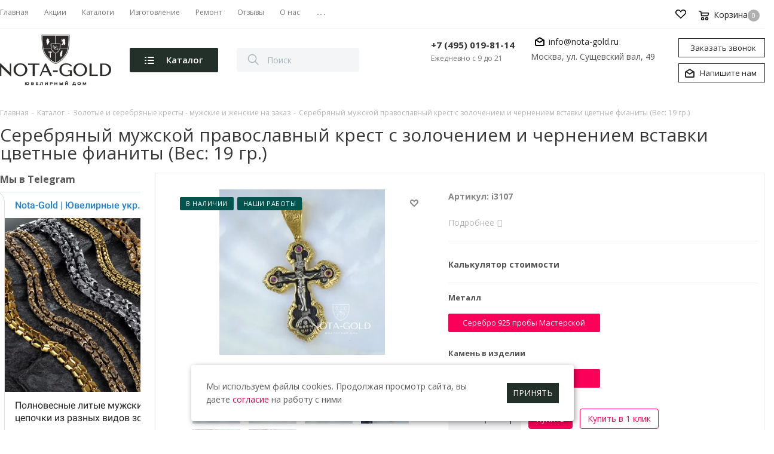

--- FILE ---
content_type: text/html; charset=utf-8
request_url: https://www.google.com/recaptcha/api2/anchor?ar=1&k=6LfV9gYjAAAAAOH5h7qbeTWIfhOxgqEuuu2vBYfa&co=aHR0cHM6Ly9ub3RhLWdvbGQucnU6NDQz&hl=ru&v=PoyoqOPhxBO7pBk68S4YbpHZ&theme=light&size=normal&badge=bottomright&anchor-ms=20000&execute-ms=30000&cb=yf8wdr97h3eg
body_size: 49661
content:
<!DOCTYPE HTML><html dir="ltr" lang="ru"><head><meta http-equiv="Content-Type" content="text/html; charset=UTF-8">
<meta http-equiv="X-UA-Compatible" content="IE=edge">
<title>reCAPTCHA</title>
<style type="text/css">
/* cyrillic-ext */
@font-face {
  font-family: 'Roboto';
  font-style: normal;
  font-weight: 400;
  font-stretch: 100%;
  src: url(//fonts.gstatic.com/s/roboto/v48/KFO7CnqEu92Fr1ME7kSn66aGLdTylUAMa3GUBHMdazTgWw.woff2) format('woff2');
  unicode-range: U+0460-052F, U+1C80-1C8A, U+20B4, U+2DE0-2DFF, U+A640-A69F, U+FE2E-FE2F;
}
/* cyrillic */
@font-face {
  font-family: 'Roboto';
  font-style: normal;
  font-weight: 400;
  font-stretch: 100%;
  src: url(//fonts.gstatic.com/s/roboto/v48/KFO7CnqEu92Fr1ME7kSn66aGLdTylUAMa3iUBHMdazTgWw.woff2) format('woff2');
  unicode-range: U+0301, U+0400-045F, U+0490-0491, U+04B0-04B1, U+2116;
}
/* greek-ext */
@font-face {
  font-family: 'Roboto';
  font-style: normal;
  font-weight: 400;
  font-stretch: 100%;
  src: url(//fonts.gstatic.com/s/roboto/v48/KFO7CnqEu92Fr1ME7kSn66aGLdTylUAMa3CUBHMdazTgWw.woff2) format('woff2');
  unicode-range: U+1F00-1FFF;
}
/* greek */
@font-face {
  font-family: 'Roboto';
  font-style: normal;
  font-weight: 400;
  font-stretch: 100%;
  src: url(//fonts.gstatic.com/s/roboto/v48/KFO7CnqEu92Fr1ME7kSn66aGLdTylUAMa3-UBHMdazTgWw.woff2) format('woff2');
  unicode-range: U+0370-0377, U+037A-037F, U+0384-038A, U+038C, U+038E-03A1, U+03A3-03FF;
}
/* math */
@font-face {
  font-family: 'Roboto';
  font-style: normal;
  font-weight: 400;
  font-stretch: 100%;
  src: url(//fonts.gstatic.com/s/roboto/v48/KFO7CnqEu92Fr1ME7kSn66aGLdTylUAMawCUBHMdazTgWw.woff2) format('woff2');
  unicode-range: U+0302-0303, U+0305, U+0307-0308, U+0310, U+0312, U+0315, U+031A, U+0326-0327, U+032C, U+032F-0330, U+0332-0333, U+0338, U+033A, U+0346, U+034D, U+0391-03A1, U+03A3-03A9, U+03B1-03C9, U+03D1, U+03D5-03D6, U+03F0-03F1, U+03F4-03F5, U+2016-2017, U+2034-2038, U+203C, U+2040, U+2043, U+2047, U+2050, U+2057, U+205F, U+2070-2071, U+2074-208E, U+2090-209C, U+20D0-20DC, U+20E1, U+20E5-20EF, U+2100-2112, U+2114-2115, U+2117-2121, U+2123-214F, U+2190, U+2192, U+2194-21AE, U+21B0-21E5, U+21F1-21F2, U+21F4-2211, U+2213-2214, U+2216-22FF, U+2308-230B, U+2310, U+2319, U+231C-2321, U+2336-237A, U+237C, U+2395, U+239B-23B7, U+23D0, U+23DC-23E1, U+2474-2475, U+25AF, U+25B3, U+25B7, U+25BD, U+25C1, U+25CA, U+25CC, U+25FB, U+266D-266F, U+27C0-27FF, U+2900-2AFF, U+2B0E-2B11, U+2B30-2B4C, U+2BFE, U+3030, U+FF5B, U+FF5D, U+1D400-1D7FF, U+1EE00-1EEFF;
}
/* symbols */
@font-face {
  font-family: 'Roboto';
  font-style: normal;
  font-weight: 400;
  font-stretch: 100%;
  src: url(//fonts.gstatic.com/s/roboto/v48/KFO7CnqEu92Fr1ME7kSn66aGLdTylUAMaxKUBHMdazTgWw.woff2) format('woff2');
  unicode-range: U+0001-000C, U+000E-001F, U+007F-009F, U+20DD-20E0, U+20E2-20E4, U+2150-218F, U+2190, U+2192, U+2194-2199, U+21AF, U+21E6-21F0, U+21F3, U+2218-2219, U+2299, U+22C4-22C6, U+2300-243F, U+2440-244A, U+2460-24FF, U+25A0-27BF, U+2800-28FF, U+2921-2922, U+2981, U+29BF, U+29EB, U+2B00-2BFF, U+4DC0-4DFF, U+FFF9-FFFB, U+10140-1018E, U+10190-1019C, U+101A0, U+101D0-101FD, U+102E0-102FB, U+10E60-10E7E, U+1D2C0-1D2D3, U+1D2E0-1D37F, U+1F000-1F0FF, U+1F100-1F1AD, U+1F1E6-1F1FF, U+1F30D-1F30F, U+1F315, U+1F31C, U+1F31E, U+1F320-1F32C, U+1F336, U+1F378, U+1F37D, U+1F382, U+1F393-1F39F, U+1F3A7-1F3A8, U+1F3AC-1F3AF, U+1F3C2, U+1F3C4-1F3C6, U+1F3CA-1F3CE, U+1F3D4-1F3E0, U+1F3ED, U+1F3F1-1F3F3, U+1F3F5-1F3F7, U+1F408, U+1F415, U+1F41F, U+1F426, U+1F43F, U+1F441-1F442, U+1F444, U+1F446-1F449, U+1F44C-1F44E, U+1F453, U+1F46A, U+1F47D, U+1F4A3, U+1F4B0, U+1F4B3, U+1F4B9, U+1F4BB, U+1F4BF, U+1F4C8-1F4CB, U+1F4D6, U+1F4DA, U+1F4DF, U+1F4E3-1F4E6, U+1F4EA-1F4ED, U+1F4F7, U+1F4F9-1F4FB, U+1F4FD-1F4FE, U+1F503, U+1F507-1F50B, U+1F50D, U+1F512-1F513, U+1F53E-1F54A, U+1F54F-1F5FA, U+1F610, U+1F650-1F67F, U+1F687, U+1F68D, U+1F691, U+1F694, U+1F698, U+1F6AD, U+1F6B2, U+1F6B9-1F6BA, U+1F6BC, U+1F6C6-1F6CF, U+1F6D3-1F6D7, U+1F6E0-1F6EA, U+1F6F0-1F6F3, U+1F6F7-1F6FC, U+1F700-1F7FF, U+1F800-1F80B, U+1F810-1F847, U+1F850-1F859, U+1F860-1F887, U+1F890-1F8AD, U+1F8B0-1F8BB, U+1F8C0-1F8C1, U+1F900-1F90B, U+1F93B, U+1F946, U+1F984, U+1F996, U+1F9E9, U+1FA00-1FA6F, U+1FA70-1FA7C, U+1FA80-1FA89, U+1FA8F-1FAC6, U+1FACE-1FADC, U+1FADF-1FAE9, U+1FAF0-1FAF8, U+1FB00-1FBFF;
}
/* vietnamese */
@font-face {
  font-family: 'Roboto';
  font-style: normal;
  font-weight: 400;
  font-stretch: 100%;
  src: url(//fonts.gstatic.com/s/roboto/v48/KFO7CnqEu92Fr1ME7kSn66aGLdTylUAMa3OUBHMdazTgWw.woff2) format('woff2');
  unicode-range: U+0102-0103, U+0110-0111, U+0128-0129, U+0168-0169, U+01A0-01A1, U+01AF-01B0, U+0300-0301, U+0303-0304, U+0308-0309, U+0323, U+0329, U+1EA0-1EF9, U+20AB;
}
/* latin-ext */
@font-face {
  font-family: 'Roboto';
  font-style: normal;
  font-weight: 400;
  font-stretch: 100%;
  src: url(//fonts.gstatic.com/s/roboto/v48/KFO7CnqEu92Fr1ME7kSn66aGLdTylUAMa3KUBHMdazTgWw.woff2) format('woff2');
  unicode-range: U+0100-02BA, U+02BD-02C5, U+02C7-02CC, U+02CE-02D7, U+02DD-02FF, U+0304, U+0308, U+0329, U+1D00-1DBF, U+1E00-1E9F, U+1EF2-1EFF, U+2020, U+20A0-20AB, U+20AD-20C0, U+2113, U+2C60-2C7F, U+A720-A7FF;
}
/* latin */
@font-face {
  font-family: 'Roboto';
  font-style: normal;
  font-weight: 400;
  font-stretch: 100%;
  src: url(//fonts.gstatic.com/s/roboto/v48/KFO7CnqEu92Fr1ME7kSn66aGLdTylUAMa3yUBHMdazQ.woff2) format('woff2');
  unicode-range: U+0000-00FF, U+0131, U+0152-0153, U+02BB-02BC, U+02C6, U+02DA, U+02DC, U+0304, U+0308, U+0329, U+2000-206F, U+20AC, U+2122, U+2191, U+2193, U+2212, U+2215, U+FEFF, U+FFFD;
}
/* cyrillic-ext */
@font-face {
  font-family: 'Roboto';
  font-style: normal;
  font-weight: 500;
  font-stretch: 100%;
  src: url(//fonts.gstatic.com/s/roboto/v48/KFO7CnqEu92Fr1ME7kSn66aGLdTylUAMa3GUBHMdazTgWw.woff2) format('woff2');
  unicode-range: U+0460-052F, U+1C80-1C8A, U+20B4, U+2DE0-2DFF, U+A640-A69F, U+FE2E-FE2F;
}
/* cyrillic */
@font-face {
  font-family: 'Roboto';
  font-style: normal;
  font-weight: 500;
  font-stretch: 100%;
  src: url(//fonts.gstatic.com/s/roboto/v48/KFO7CnqEu92Fr1ME7kSn66aGLdTylUAMa3iUBHMdazTgWw.woff2) format('woff2');
  unicode-range: U+0301, U+0400-045F, U+0490-0491, U+04B0-04B1, U+2116;
}
/* greek-ext */
@font-face {
  font-family: 'Roboto';
  font-style: normal;
  font-weight: 500;
  font-stretch: 100%;
  src: url(//fonts.gstatic.com/s/roboto/v48/KFO7CnqEu92Fr1ME7kSn66aGLdTylUAMa3CUBHMdazTgWw.woff2) format('woff2');
  unicode-range: U+1F00-1FFF;
}
/* greek */
@font-face {
  font-family: 'Roboto';
  font-style: normal;
  font-weight: 500;
  font-stretch: 100%;
  src: url(//fonts.gstatic.com/s/roboto/v48/KFO7CnqEu92Fr1ME7kSn66aGLdTylUAMa3-UBHMdazTgWw.woff2) format('woff2');
  unicode-range: U+0370-0377, U+037A-037F, U+0384-038A, U+038C, U+038E-03A1, U+03A3-03FF;
}
/* math */
@font-face {
  font-family: 'Roboto';
  font-style: normal;
  font-weight: 500;
  font-stretch: 100%;
  src: url(//fonts.gstatic.com/s/roboto/v48/KFO7CnqEu92Fr1ME7kSn66aGLdTylUAMawCUBHMdazTgWw.woff2) format('woff2');
  unicode-range: U+0302-0303, U+0305, U+0307-0308, U+0310, U+0312, U+0315, U+031A, U+0326-0327, U+032C, U+032F-0330, U+0332-0333, U+0338, U+033A, U+0346, U+034D, U+0391-03A1, U+03A3-03A9, U+03B1-03C9, U+03D1, U+03D5-03D6, U+03F0-03F1, U+03F4-03F5, U+2016-2017, U+2034-2038, U+203C, U+2040, U+2043, U+2047, U+2050, U+2057, U+205F, U+2070-2071, U+2074-208E, U+2090-209C, U+20D0-20DC, U+20E1, U+20E5-20EF, U+2100-2112, U+2114-2115, U+2117-2121, U+2123-214F, U+2190, U+2192, U+2194-21AE, U+21B0-21E5, U+21F1-21F2, U+21F4-2211, U+2213-2214, U+2216-22FF, U+2308-230B, U+2310, U+2319, U+231C-2321, U+2336-237A, U+237C, U+2395, U+239B-23B7, U+23D0, U+23DC-23E1, U+2474-2475, U+25AF, U+25B3, U+25B7, U+25BD, U+25C1, U+25CA, U+25CC, U+25FB, U+266D-266F, U+27C0-27FF, U+2900-2AFF, U+2B0E-2B11, U+2B30-2B4C, U+2BFE, U+3030, U+FF5B, U+FF5D, U+1D400-1D7FF, U+1EE00-1EEFF;
}
/* symbols */
@font-face {
  font-family: 'Roboto';
  font-style: normal;
  font-weight: 500;
  font-stretch: 100%;
  src: url(//fonts.gstatic.com/s/roboto/v48/KFO7CnqEu92Fr1ME7kSn66aGLdTylUAMaxKUBHMdazTgWw.woff2) format('woff2');
  unicode-range: U+0001-000C, U+000E-001F, U+007F-009F, U+20DD-20E0, U+20E2-20E4, U+2150-218F, U+2190, U+2192, U+2194-2199, U+21AF, U+21E6-21F0, U+21F3, U+2218-2219, U+2299, U+22C4-22C6, U+2300-243F, U+2440-244A, U+2460-24FF, U+25A0-27BF, U+2800-28FF, U+2921-2922, U+2981, U+29BF, U+29EB, U+2B00-2BFF, U+4DC0-4DFF, U+FFF9-FFFB, U+10140-1018E, U+10190-1019C, U+101A0, U+101D0-101FD, U+102E0-102FB, U+10E60-10E7E, U+1D2C0-1D2D3, U+1D2E0-1D37F, U+1F000-1F0FF, U+1F100-1F1AD, U+1F1E6-1F1FF, U+1F30D-1F30F, U+1F315, U+1F31C, U+1F31E, U+1F320-1F32C, U+1F336, U+1F378, U+1F37D, U+1F382, U+1F393-1F39F, U+1F3A7-1F3A8, U+1F3AC-1F3AF, U+1F3C2, U+1F3C4-1F3C6, U+1F3CA-1F3CE, U+1F3D4-1F3E0, U+1F3ED, U+1F3F1-1F3F3, U+1F3F5-1F3F7, U+1F408, U+1F415, U+1F41F, U+1F426, U+1F43F, U+1F441-1F442, U+1F444, U+1F446-1F449, U+1F44C-1F44E, U+1F453, U+1F46A, U+1F47D, U+1F4A3, U+1F4B0, U+1F4B3, U+1F4B9, U+1F4BB, U+1F4BF, U+1F4C8-1F4CB, U+1F4D6, U+1F4DA, U+1F4DF, U+1F4E3-1F4E6, U+1F4EA-1F4ED, U+1F4F7, U+1F4F9-1F4FB, U+1F4FD-1F4FE, U+1F503, U+1F507-1F50B, U+1F50D, U+1F512-1F513, U+1F53E-1F54A, U+1F54F-1F5FA, U+1F610, U+1F650-1F67F, U+1F687, U+1F68D, U+1F691, U+1F694, U+1F698, U+1F6AD, U+1F6B2, U+1F6B9-1F6BA, U+1F6BC, U+1F6C6-1F6CF, U+1F6D3-1F6D7, U+1F6E0-1F6EA, U+1F6F0-1F6F3, U+1F6F7-1F6FC, U+1F700-1F7FF, U+1F800-1F80B, U+1F810-1F847, U+1F850-1F859, U+1F860-1F887, U+1F890-1F8AD, U+1F8B0-1F8BB, U+1F8C0-1F8C1, U+1F900-1F90B, U+1F93B, U+1F946, U+1F984, U+1F996, U+1F9E9, U+1FA00-1FA6F, U+1FA70-1FA7C, U+1FA80-1FA89, U+1FA8F-1FAC6, U+1FACE-1FADC, U+1FADF-1FAE9, U+1FAF0-1FAF8, U+1FB00-1FBFF;
}
/* vietnamese */
@font-face {
  font-family: 'Roboto';
  font-style: normal;
  font-weight: 500;
  font-stretch: 100%;
  src: url(//fonts.gstatic.com/s/roboto/v48/KFO7CnqEu92Fr1ME7kSn66aGLdTylUAMa3OUBHMdazTgWw.woff2) format('woff2');
  unicode-range: U+0102-0103, U+0110-0111, U+0128-0129, U+0168-0169, U+01A0-01A1, U+01AF-01B0, U+0300-0301, U+0303-0304, U+0308-0309, U+0323, U+0329, U+1EA0-1EF9, U+20AB;
}
/* latin-ext */
@font-face {
  font-family: 'Roboto';
  font-style: normal;
  font-weight: 500;
  font-stretch: 100%;
  src: url(//fonts.gstatic.com/s/roboto/v48/KFO7CnqEu92Fr1ME7kSn66aGLdTylUAMa3KUBHMdazTgWw.woff2) format('woff2');
  unicode-range: U+0100-02BA, U+02BD-02C5, U+02C7-02CC, U+02CE-02D7, U+02DD-02FF, U+0304, U+0308, U+0329, U+1D00-1DBF, U+1E00-1E9F, U+1EF2-1EFF, U+2020, U+20A0-20AB, U+20AD-20C0, U+2113, U+2C60-2C7F, U+A720-A7FF;
}
/* latin */
@font-face {
  font-family: 'Roboto';
  font-style: normal;
  font-weight: 500;
  font-stretch: 100%;
  src: url(//fonts.gstatic.com/s/roboto/v48/KFO7CnqEu92Fr1ME7kSn66aGLdTylUAMa3yUBHMdazQ.woff2) format('woff2');
  unicode-range: U+0000-00FF, U+0131, U+0152-0153, U+02BB-02BC, U+02C6, U+02DA, U+02DC, U+0304, U+0308, U+0329, U+2000-206F, U+20AC, U+2122, U+2191, U+2193, U+2212, U+2215, U+FEFF, U+FFFD;
}
/* cyrillic-ext */
@font-face {
  font-family: 'Roboto';
  font-style: normal;
  font-weight: 900;
  font-stretch: 100%;
  src: url(//fonts.gstatic.com/s/roboto/v48/KFO7CnqEu92Fr1ME7kSn66aGLdTylUAMa3GUBHMdazTgWw.woff2) format('woff2');
  unicode-range: U+0460-052F, U+1C80-1C8A, U+20B4, U+2DE0-2DFF, U+A640-A69F, U+FE2E-FE2F;
}
/* cyrillic */
@font-face {
  font-family: 'Roboto';
  font-style: normal;
  font-weight: 900;
  font-stretch: 100%;
  src: url(//fonts.gstatic.com/s/roboto/v48/KFO7CnqEu92Fr1ME7kSn66aGLdTylUAMa3iUBHMdazTgWw.woff2) format('woff2');
  unicode-range: U+0301, U+0400-045F, U+0490-0491, U+04B0-04B1, U+2116;
}
/* greek-ext */
@font-face {
  font-family: 'Roboto';
  font-style: normal;
  font-weight: 900;
  font-stretch: 100%;
  src: url(//fonts.gstatic.com/s/roboto/v48/KFO7CnqEu92Fr1ME7kSn66aGLdTylUAMa3CUBHMdazTgWw.woff2) format('woff2');
  unicode-range: U+1F00-1FFF;
}
/* greek */
@font-face {
  font-family: 'Roboto';
  font-style: normal;
  font-weight: 900;
  font-stretch: 100%;
  src: url(//fonts.gstatic.com/s/roboto/v48/KFO7CnqEu92Fr1ME7kSn66aGLdTylUAMa3-UBHMdazTgWw.woff2) format('woff2');
  unicode-range: U+0370-0377, U+037A-037F, U+0384-038A, U+038C, U+038E-03A1, U+03A3-03FF;
}
/* math */
@font-face {
  font-family: 'Roboto';
  font-style: normal;
  font-weight: 900;
  font-stretch: 100%;
  src: url(//fonts.gstatic.com/s/roboto/v48/KFO7CnqEu92Fr1ME7kSn66aGLdTylUAMawCUBHMdazTgWw.woff2) format('woff2');
  unicode-range: U+0302-0303, U+0305, U+0307-0308, U+0310, U+0312, U+0315, U+031A, U+0326-0327, U+032C, U+032F-0330, U+0332-0333, U+0338, U+033A, U+0346, U+034D, U+0391-03A1, U+03A3-03A9, U+03B1-03C9, U+03D1, U+03D5-03D6, U+03F0-03F1, U+03F4-03F5, U+2016-2017, U+2034-2038, U+203C, U+2040, U+2043, U+2047, U+2050, U+2057, U+205F, U+2070-2071, U+2074-208E, U+2090-209C, U+20D0-20DC, U+20E1, U+20E5-20EF, U+2100-2112, U+2114-2115, U+2117-2121, U+2123-214F, U+2190, U+2192, U+2194-21AE, U+21B0-21E5, U+21F1-21F2, U+21F4-2211, U+2213-2214, U+2216-22FF, U+2308-230B, U+2310, U+2319, U+231C-2321, U+2336-237A, U+237C, U+2395, U+239B-23B7, U+23D0, U+23DC-23E1, U+2474-2475, U+25AF, U+25B3, U+25B7, U+25BD, U+25C1, U+25CA, U+25CC, U+25FB, U+266D-266F, U+27C0-27FF, U+2900-2AFF, U+2B0E-2B11, U+2B30-2B4C, U+2BFE, U+3030, U+FF5B, U+FF5D, U+1D400-1D7FF, U+1EE00-1EEFF;
}
/* symbols */
@font-face {
  font-family: 'Roboto';
  font-style: normal;
  font-weight: 900;
  font-stretch: 100%;
  src: url(//fonts.gstatic.com/s/roboto/v48/KFO7CnqEu92Fr1ME7kSn66aGLdTylUAMaxKUBHMdazTgWw.woff2) format('woff2');
  unicode-range: U+0001-000C, U+000E-001F, U+007F-009F, U+20DD-20E0, U+20E2-20E4, U+2150-218F, U+2190, U+2192, U+2194-2199, U+21AF, U+21E6-21F0, U+21F3, U+2218-2219, U+2299, U+22C4-22C6, U+2300-243F, U+2440-244A, U+2460-24FF, U+25A0-27BF, U+2800-28FF, U+2921-2922, U+2981, U+29BF, U+29EB, U+2B00-2BFF, U+4DC0-4DFF, U+FFF9-FFFB, U+10140-1018E, U+10190-1019C, U+101A0, U+101D0-101FD, U+102E0-102FB, U+10E60-10E7E, U+1D2C0-1D2D3, U+1D2E0-1D37F, U+1F000-1F0FF, U+1F100-1F1AD, U+1F1E6-1F1FF, U+1F30D-1F30F, U+1F315, U+1F31C, U+1F31E, U+1F320-1F32C, U+1F336, U+1F378, U+1F37D, U+1F382, U+1F393-1F39F, U+1F3A7-1F3A8, U+1F3AC-1F3AF, U+1F3C2, U+1F3C4-1F3C6, U+1F3CA-1F3CE, U+1F3D4-1F3E0, U+1F3ED, U+1F3F1-1F3F3, U+1F3F5-1F3F7, U+1F408, U+1F415, U+1F41F, U+1F426, U+1F43F, U+1F441-1F442, U+1F444, U+1F446-1F449, U+1F44C-1F44E, U+1F453, U+1F46A, U+1F47D, U+1F4A3, U+1F4B0, U+1F4B3, U+1F4B9, U+1F4BB, U+1F4BF, U+1F4C8-1F4CB, U+1F4D6, U+1F4DA, U+1F4DF, U+1F4E3-1F4E6, U+1F4EA-1F4ED, U+1F4F7, U+1F4F9-1F4FB, U+1F4FD-1F4FE, U+1F503, U+1F507-1F50B, U+1F50D, U+1F512-1F513, U+1F53E-1F54A, U+1F54F-1F5FA, U+1F610, U+1F650-1F67F, U+1F687, U+1F68D, U+1F691, U+1F694, U+1F698, U+1F6AD, U+1F6B2, U+1F6B9-1F6BA, U+1F6BC, U+1F6C6-1F6CF, U+1F6D3-1F6D7, U+1F6E0-1F6EA, U+1F6F0-1F6F3, U+1F6F7-1F6FC, U+1F700-1F7FF, U+1F800-1F80B, U+1F810-1F847, U+1F850-1F859, U+1F860-1F887, U+1F890-1F8AD, U+1F8B0-1F8BB, U+1F8C0-1F8C1, U+1F900-1F90B, U+1F93B, U+1F946, U+1F984, U+1F996, U+1F9E9, U+1FA00-1FA6F, U+1FA70-1FA7C, U+1FA80-1FA89, U+1FA8F-1FAC6, U+1FACE-1FADC, U+1FADF-1FAE9, U+1FAF0-1FAF8, U+1FB00-1FBFF;
}
/* vietnamese */
@font-face {
  font-family: 'Roboto';
  font-style: normal;
  font-weight: 900;
  font-stretch: 100%;
  src: url(//fonts.gstatic.com/s/roboto/v48/KFO7CnqEu92Fr1ME7kSn66aGLdTylUAMa3OUBHMdazTgWw.woff2) format('woff2');
  unicode-range: U+0102-0103, U+0110-0111, U+0128-0129, U+0168-0169, U+01A0-01A1, U+01AF-01B0, U+0300-0301, U+0303-0304, U+0308-0309, U+0323, U+0329, U+1EA0-1EF9, U+20AB;
}
/* latin-ext */
@font-face {
  font-family: 'Roboto';
  font-style: normal;
  font-weight: 900;
  font-stretch: 100%;
  src: url(//fonts.gstatic.com/s/roboto/v48/KFO7CnqEu92Fr1ME7kSn66aGLdTylUAMa3KUBHMdazTgWw.woff2) format('woff2');
  unicode-range: U+0100-02BA, U+02BD-02C5, U+02C7-02CC, U+02CE-02D7, U+02DD-02FF, U+0304, U+0308, U+0329, U+1D00-1DBF, U+1E00-1E9F, U+1EF2-1EFF, U+2020, U+20A0-20AB, U+20AD-20C0, U+2113, U+2C60-2C7F, U+A720-A7FF;
}
/* latin */
@font-face {
  font-family: 'Roboto';
  font-style: normal;
  font-weight: 900;
  font-stretch: 100%;
  src: url(//fonts.gstatic.com/s/roboto/v48/KFO7CnqEu92Fr1ME7kSn66aGLdTylUAMa3yUBHMdazQ.woff2) format('woff2');
  unicode-range: U+0000-00FF, U+0131, U+0152-0153, U+02BB-02BC, U+02C6, U+02DA, U+02DC, U+0304, U+0308, U+0329, U+2000-206F, U+20AC, U+2122, U+2191, U+2193, U+2212, U+2215, U+FEFF, U+FFFD;
}

</style>
<link rel="stylesheet" type="text/css" href="https://www.gstatic.com/recaptcha/releases/PoyoqOPhxBO7pBk68S4YbpHZ/styles__ltr.css">
<script nonce="PPcDfpt_tiFSa7mccGrzew" type="text/javascript">window['__recaptcha_api'] = 'https://www.google.com/recaptcha/api2/';</script>
<script type="text/javascript" src="https://www.gstatic.com/recaptcha/releases/PoyoqOPhxBO7pBk68S4YbpHZ/recaptcha__ru.js" nonce="PPcDfpt_tiFSa7mccGrzew">
      
    </script></head>
<body><div id="rc-anchor-alert" class="rc-anchor-alert"></div>
<input type="hidden" id="recaptcha-token" value="[base64]">
<script type="text/javascript" nonce="PPcDfpt_tiFSa7mccGrzew">
      recaptcha.anchor.Main.init("[\x22ainput\x22,[\x22bgdata\x22,\x22\x22,\[base64]/[base64]/MjU1Ong/[base64]/[base64]/[base64]/[base64]/[base64]/[base64]/[base64]/[base64]/[base64]/[base64]/[base64]/[base64]/[base64]/[base64]/[base64]\\u003d\x22,\[base64]\\u003d\x22,\x22V8Ouwp3CrFZ1a8K1wr3CqMOnT8O2S8OBfW7DqcK8wqQVw65Hwqx1ecO0w59Zw6PCvcKSKMKnL0rCt8KKwozDi8KlfcOZCcO/w6QLwpImdlg5wrXDocOBwpDCoQ3DmMOvw7R4w5nDvmXCkgZ/LcOxwrXDmDV7M2PCoUwpFsK9GsK6CcKlF0rDtDVAwrHCrcO3FFbCr0kNYMOhFcKjwr8TfEfDoANuwq/[base64]/CoXMbZXJOwpAjwqDClDYiwpgiHhjCnwN+w47DqQBbw47DvWTDrQ8sC8Oqw4XDllMowp/Dnlpnw7JvE8OHbsKORsKyIcKqBcKOAE9aw6BWw4zDpVgCPBZOwp/CnMKcaxB3wpvCv08pwp81w77CugbCpQbCgC3DtsOMYMKOw4JDwqY5w5s9C8Ocw7fCn3kqb8O4Wk/Dj2/[base64]/PsORMsKvw4JMHWrCjjjCpUxdwpl3FcKiw7jDocK6AcKSbF/[base64]/CjsOTOApNwrbCu8O6LQZGw47DhMOLwr3DnsOfQMKRZgZzw48gw7MewqHDssOxwqclLErCn8Kmw4l/Qwcfw4ADAcKIPS3CrnRHdEJew7NNacOmWMK0w4IgwoJ6IsKhTAtDwppywqvDuMKbV05Vw6fCo8KOwo7DkcORHnPDl3IUw7zDuwolTcOWHGIhQG7DrCvCtjFJw5oUCXZFwphYZsOqZhZKw5bDmRrDpMK/w7tDwqjDhcOzwp7CmhAdG8KQwrrCiMKjZcKbcCrCpS7DhVTDocOAbsKiw44mwrbCqAwMwp92wozCkUojw4HDoxjDuMO5wpzDrsKMMMK6QE5Yw4HDjQI8KMKQwp8iwqFdw59mCT8EfcKWw4BwEiN4w6Rbwp/DqlpiY8OvTSU8DETCrWXDjhZ1wpxXw6nDmMOiEcK2B3xSfsO+MsOCwpMrwohMHzDDoSFaEcK/QWPClGzDvMK1woADesKFecOZwqljwrpXw4XDsRxIw5ACwoFOe8K+MGtxwojCp8KlGiDDvcOjw7hdwp5rwqhAXFzDkVzDjVTDigUiKzlWZsKFBsKqw6E3KzXDvMKRw6LCiMKFHWjDpB/[base64]/CizduX8OGw4nCgyTCu8K5RcOIT8OdwoFowrBJIBMrw7bCu1bCtsO1G8OTw4Zew5N1BsOkwppSwoLDth1aHTgCaHluw7VTRMKgw4c6w7/DiMOkw4o8w77DgEjCo8KswqfDkRTDuCUZw7UCEVfDhGp5w4HDs2PCjDXCtsOpwr/Cu8K5JsKhwoh2wrMJcVZVTF9Vw6d/w4/DrAHDkMOdwoDClsKrwqrDvcK/TXt3OQUACmh3J2PDssKywqskw6tuFMK1T8OJw5/CnMOeFsORwqDCp08iI8OZEWXCh3Yyw5jDjiLCjUsYYMOPwooiw5/CrmljHSLDpMKDw6EgJMK3w5HDlMOFXMOGwrsdfBnCtX7DiQR1w6/Cl1pGccOcGXLDlSFLw5xRacKnecKIDsKTHG4DwrIqwq9Rw7ccw7ZAw7PDrTELW3YXPMKEwqFcMsKjw4LDs8OWTsOfw4LDqiNPOcOxM8KjcyXChwBiwqgew4fDpH5CfCZNw43CsW0iwrAqIMOAO8O8Mw0nChRDwpHCjHhWwpPCtXDCtmnDmcKyeF/Cu3t+MMOkw6lzw7ACIcO+DhcnSMOwXsK/w6xLwokqOwgUSMO7w6XCqMOoIMKZCzLCp8K6AcKJwpPDqMKrw70Yw4HDn8OvwqpVChE/[base64]/Dk8OaQ8OVIFnCqcKjKCzDmVdCRT/DvgvCoXdbWMO2GcKlw7/DkcK7f8KUwok7w7AbX28TwpAew57Cp8OjWcKGw5IYwpkyMsOCwrXCmsKzw6ocCsORw4FWwpjDoHLCqMOSwp7CncKpwpsRFsOde8OOwqPDqj/CrsKIwoMGEzAIf2jCtsKwTVsJcMKIRGLCo8OuwrrCqhoLw5LDmlfCl1nDhxpFM8ORw7fCvm1SwrLCvCx8wp/CjGfCjsKwfk4DwqjCn8KPw53DkFDCisOxO8O/JBkVCGRYbcOfw7jDhUdtHh/DsMONw4XDn8KKP8Oaw6UBMGLCsMOcPXIDwrLCnMKmw41Xw7Zdwp/[base64]/Ch2nDkMK5HsOIw7oafsO+TMOFw60Hw5YmwpTDnsKTWnzDjQDCvSYOwqTCrF3CkcOFS8ONw6giRsK7Wi57w4tPJsKdL2NEZXsYwpHCucKowrrDrVQqBMK+w7MdYlLDlSJOeMOFKcKjwqlswoNbw4d6wrTDl8KvKsO4CsOiwq/[base64]/DssKXw7fCmcK7UD8Dw5sXw6F0dFo0w63ChBDCgMKwdnrCqynCl1nDhsKMQV0MPU03wpbCtMOeLcK8wr/ClMKzL8KtIcOLSwPDr8OGPVXDocOdOh5pw7gYVXAbwrVAw5AyI8Oqw4k9w4nCjMKKwr07EVbCqVh3H3PDuVjDosKKw43Dk8O/JcOgwqnDmHdMw5hGZMKDw5Zpan7CpMKbS8KnwrQ6w51aWy0mFcOkw4vDosOcdMKlBsOJw4fCqjAqw7DCoMKYPcKJDSzDmTA/[base64]/CtcKeA2RDcMOrw4REw6vCs8OEwpBuwppkw5ByG8K0woPCqMKrD3vDk8Oxwp0Mw6zDrxw+w6nDj8KCKnUHfy7Dsx9dT8KGXTnDp8OVw7/CgSHCmsOew4HCsMKswoA0U8KPLcK2RcOGwozDlmlEwrdawq3ChncdLcOZYcKvJ2vCpksVZcKQwqzCnsKoTCE+fnDCgEbDvSTCizlnBcOwe8OTYUXCkEPDtifDiV/[base64]/ChTvCq8OpPFZYRS0wwpfDisOxw4zDgcOBw4duVl1OS3VVwpXCnW3CsQrCtcO/[base64]/Dl3rDqCYeTMOxaHHCm8KeMsOWwqh0wrrCnyLCo8KlwoV/w6Fiwr/[base64]/Dp8KawrzDnsKBVMKgcWkOMVw3aQRewo0cOFHDh8Oxw5EjJx0iw5gDPVrCjcOWw4XCnUnDhsOjWsOYMsKbwq8yQ8OKEAEaanUBayrDgyDCjsK3cMKJw5rCtsKAe17Cu8KGbxPDq8K2bzt9XsOtWMKiwqvCoC3CncKDw6/[base64]/DviFJw67CszU2w7nDlTB8enNPZcKww58uHMKSFMOIaMObGsOhSmkiw5RUFw/DqcO8wqrDp0zCnH43w7p7HcO4AMKUwobDkmluAMOww4DCsCEww7rCisOvwos0w4XClsKXUjbCksOpFlYKw4/[base64]/McKdbhbDr8KtwoDDsSzDh8OpwrFpw5Rsc8OMbcKfw6rDtMKsZxnCocOvw4/ClsOsEyfCsWTDnCVGwp0Owq/ChcKjM0rDlxPCmsOrMnTCp8Odwpd8GMOgw5A5w6kuMC8MUMK7AGLChcOfw6wOw6zCp8KCw5obXyPDlRjDoEtKw6dkwp0kaywdw7NoSiHDmSEsw6rDp8KuSgh6wqVIw68iwr7DnBDDlzjCpsOKw5XDusK/Dy1KNsKpwpXDnDjDohMZJ8KNH8OEw78xLcO8wrfCn8K6wrjDmsOjPgtdLTPDkUPClMO4wojCizM6w6vCosOmA1nCrsKVAsO2GcKXwofDqi/[base64]/[base64]/DkTlRwoVbIWhmUkPDonjDmMKHDjTCjcKywqUgPMOkwqDDoMKjwoHCvsKHw6jCg2jCvALDicOiYgLCm8OZS0DDtMOHwqrDt3rDm8KeQzjCtMKOPMKCwqzCslPDjlxXw6gwd07Cn8OZNcKZdcOXccOXUMK/wp1qBAXDsgXCnsKPQMKPwqvCiAzDizY4w4/DjsKPwoHCtcKwYSHChcK1wr5OEBzDnsKrBFk3eWnDp8OMVB0AecKOF8KfY8Oew6jCgsOjUsOFVsO4wqEicnDCtcO8wpLCiMO8w74Mw4LCtCtafMOCEx/CrsOUewR9wqpLwr12A8Kww7E7w51/wozCnUnDjcKxQsK1wp5XwqJow6bCozwOw7XDr1PDhMKfw4pvMi1xwqDCiUZdwqNGX8Opw7vDqkhgw5jDjMK/H8KxJWLCnCTCt1VewqpSwroQJcOaA2JWwoTCtcO+woPDocOcwpfDm8KFBcOxZsOEwpLCs8KGw4XDk8KzKsOHwrEPwpl1XMKGwq/CjcO9w4bDrsOcwoLCsgl0wrbCnFF2Ig/[base64]/Dp8OoGwxgIx3CpMOVwqrDtMOgw63DssK/wqA4eirDqsOidcOGw6/CtylyTMK4w69gBX/CksK4wrnCmyLDv8KebnfDtRDDtHN1XsKXHgLDlMKHw4FNwpTCk0QiAjM0X8Ovw4AjbcK/wqwGTlnCksKVUnDDj8OKw6Rfw7jDn8KLw5APbBIMwrTCty1wwpZwVT9kwp/DmsK1w6nDk8KBwp43woLCtiAxwobCscKlScOtw7BxMsOeIR7CpyLDp8Kxw67CuXtDecOGwoMID2gRfWPChcO9TXXDncKvwqx8w7o/f1/DtR44wp/DucKlw5fCqsOjw4VGR0MqB28HVTPClsO3V0JRw47CsD/Cm30Uwo4UwrUiwovCo8ODwqgTwqjDhMKlwpXDsBjDuDzDrDB+wqh4HmvCk8Omw7PChsKaw6vCvsO5QsKDcMOvw4jCsRnCosKfwoFswq/Ch38OwoPDu8K4BA4DwqPChiPDuxjCgsO+wqLComYXwop4woPCq8ORCMKvcsOoUn5gHQoFXMKGwpAUw6gYOVYad8KXcVUVfkPDuxogdcOoCk0CJMKkcijClyDDmWV/wpY8w4zCncOYwqpiwq/DomAMJDc6wpfCm8O6wrHDuhzCmXzDmcKqwo4Yw73DhRoWwoTCjBLCrsO4w4zDlR9fwpI0wqBywrnDoU7DrVnDkFzDosK/Kw/CtsKMwrzDskcHwoogccKtwq4MEcKyacKOw4bCtMONdifCt8KZwoZHwqs6wofClw5tIH/Dr8O6wqjCvTE0FMOUwq/[base64]/CrsOcwoPCvMOiwqFHAUbDuAxcKMKtw63Cj8O7w7TDhMKDwqvDlMK1MsKZTg/CmcKnw74RVgV6KsOUY3nDnMK1w5HCnsKwacOgwr7DsFXCk8KQwoPDpxRwwoDCmMK7J8O1NcOGQnFwEcKxQD1zCgPCnHJ/[base64]/wr7DtMKQMMK3HHgZdzAJSsKFwpYcw7U0w5F5wo7Dlj99UnZSNMK1K8KtDnHCrsOzVltQwp7ClMOywqrCnE/Dm0TChMOtw4jCucKaw5ACwrbDkMOQw7fCtwRvPsKDwqnDssO/[base64]/D2RSR8OtRMOFw7B2GS/Ch11YFcKWbCF8wocBw7HDqMKICMK6wpTCjsOQw7Ngw4hpJsKQB2/Dr8OebcOzw4HChT3DkMO6w608PsKsDxLCpsKyOz17O8OUw4jCvx7Du8OmEmwiwrnDnDXChsOswqLCuMKody7DmcOyw6TCmm3CnHIiw6TCtcKLwrU8w7s4wpnCjMKGw6HDlHfDm8OOwofDsFRVwqd+w6MJwpzDssKnYsKhw4oMAMO/TMKSdDrCjMOWwowFw6XCrAfDnGlhek/DjUctw4DClTEbQgHCpATCj8OlfcKXwrY0bAPDmcKxa00kw6zCqsKqw7bCpsK2XMOrwphcGm7Cm8O3Rl4Sw7XCikDCpMKhw5zDoWzCmUHCssOyFxIoaMKfw7QbVRbCvMO0w6l9RH/Ct8OsNsKOA14oO8KZSREUPMKYbcK8GVExbcKTw6TDi8KsEMOiTT4Hw6TDvyoNw5DCr3PCgMODwoU3J2XCjMKVUcK5OMOCR8KRJQ4Sw5tyw6DDqAHDqMOlTX3DscO0w5PDqMKwEcKINGIGBMKGw5TDsD0XYGRQw5vDgMOUZsO6GEAmJcOIwpXCgcKBw6tfwo/CtcKVCzzDvFl4Zw8oesOKw4towozDuX/DscKJDsOUJMOmWlpdwrZGewxJXC9Jwrx2w4zDnMKdeMKPwq7CnxzDlMOcOcOOw41gw44Bw70ZUl40RCfDvStOYsKpwpd8eTXDgMOpeWl+w59HXMOGPsOiRhcEw5BiNcOywpTDhcK+TS7Ck8OaK0o5w6kEeDtScsKhwrPDvGhaKMO6w5rCmcK3woHCqSjCpcOlw6/[base64]/[base64]/[base64]/DiipnA1ULIglow405wrLCpy/ClADCqn5Nw5lZBWwhAB7DqsOUN8ODw6EOLydaeg3DjsKgTR1sQEFxVMOWUsKrIixnXx/CqMOaY8KpGWlATwh+ZSpBwpPDlgx/[base64]/KcOSLsKrwpxwwpbChMOLw55CCMKGwqfDn3gCwqTDjMOQacKFwpcwaMO5QsK+OMOqSMO/[base64]/QSJKwpTDsQ/DucKRw7XCosOvw6MoN8OgwoTCosKzSMOKw7FlwrbDnsK4wqjCpcKFKC01woJmXGTDgG3DrVTCkDLCqUbCqsOzGT1Rw7nCs2vDi10tNA7CksOoSsOVwqDCqcKbH8Otw6jCocOTw71KWmETZnNvbC8xw6HDk8O2wq/DnHo3fCAhwojDnAY6UsOGeW55AsOUJE4tdBfCgcOJwoAkH0/CuUPDtX3ClMOQesKpw4lKf8Ojw4rDmGXDjDnCmyfCpcKwFFwiwr9XwoPCn3TDsjgjw7lEMCB4I8OJNsOEw5vDocOGdlrDjMK+IMO2wrIzZsK/w5ERw6DDvjkBZMKkdj95SMOwwoVAw5LChQLCqFw1IWHDu8KnwpEmwrDCnx7CocOwwrxew4J4IGjCghJzwoXCjMKxDMOow4htw5IVUMOnf2wIw5bCgBzDm8OSw5sndn8vdGfCiXrCqAo2wqvDpzPCs8ONTXvCvsKQXUbDksKBE3RUw7vDnsOzwqHDvsOCDHgpasK/w6R+Ogp8wpQFCsOKcMKiw4BzYsKxDCchRsOXDMKTw5XCksO2w68OWMK+CBbCvsO7Cj/ClsKjw7jCtU3CosKjCkpBScO2w7zDkigYw6fCn8KdZcONw5EBHcKvbkfCm8KAwoPCpCnCnhIQwrUraUANw5bCpAtiw7pLw7zCvMKAw6nDrcKiJ3s+woNFwqRDXcKLdVPCnQHCoxZLw4DCvcKFD8OxSVxwwodrwovCoxMaSB4dJi9xwqzCgcKXFMOHwq/[base64]/[base64]/DhcODZSdlUMOlwpzDkmsuw7FEW8Osw6bDhcKNwq7DqhrCviZfJEwmXcOPGcKsbcKTf8OXw7Y/w41xw7RVaMKaw54MesOEZTBwWcO7w4kow7bCu1ASfXoVw5ZHwrfDtwRQwo/CosOpZi1BJMKYHwjCmwLCq8OQZsO4LxfDmnfCucOKVcKrwoUUwqbDpMK1d1bCn8OJDWtFw7IvHSjDrg3Dg1bDnVrCkXpqw6kFw7Rfw4Zvw4IQw4LDt8OQfcKkEsKuwqPCnMKjwqRUfsOsPi/CkMKYw4jCqsOUwp5WIzXCiAfDrcK8MgEHwpzDo8KmM0jCmkrDsmlSw5rCmsKxVhJeFh0rw5t+w73CtjpBw7xUUMKRwpEGw5NMw7rCp0gRw75KwqzCmWttP8O+esOhOTvDqVhKCcOEwqVow4PCj3Nnw4NxwrQKBcK/wotqw5TDtcK7wrtlZFrCoQrCscOxTxfCqsKmFA7DjMOFwpteT2IeYB9Pw5oqQ8KsLX1APkseJ8KXGsOow5ofN3rCnS45wpITwpJ6wrTChGPCr8K5V3k6LMKCOWNXA3jDtHpXC8KvwrYoPMK5MBTCt2g9DRTDjMOhw67DvcKZw4DCl0rDusKICmHCmMOUw5DDgcK/w7NkEXs0w6AeIcK1w4Nnw69tMMKmJm3DucO7woHCncOrwqXDgSNEw6waOMOMw5PDqQTDkcOXLsKpw6Nlw4t8w5h3wrICTkDDpBUDwpwnNMOnw71zPsKWRMO7KC9pw7XDmi/[base64]/[base64]/[base64]/DvcOmUsKDwqNnw5XCtsKbwr4Iw73CuVXDqcORDVdfwq/Ci2ljI8O5UcKSw5/DscOPwqbCqmnCg8OCAl5lw6zDhnvCnH/[base64]/DqgPDtsOlNUTDncKIBgBpKsK0ND1bwpnDmMOGb2YVw4RTbiAyw4loGRDDvsKOwrwAFcOYw4DDi8O4UxDDisOMw43DtjPDkMKlw5w3w78qPFbCsMKGOsOucR/[base64]/Dg8OdOCPCgV3ChnHCsXfCvcOCfsOKccKzXw7Dp8KLw6fCrMO7dMKSw5XDlcOmCMKTMsO5AcOEw4VRasOBG8Oow4DCn8KfwrYSwoVfwq0gw6wZw67DqMKFw43Ch8K2djsyEEdTcmpTwpk+w4/[base64]/JMOsLMOVWMKrwqdYw5FHwqROwqN5wqwXQkwVGCl4wpkEXA/[base64]/Jn3ChMK4w6NjG8Knb1Yswq9hUH4kw4vDuMOHwrrCuyIJwoB/fTwEwqRnw7/[base64]/w77ChsOMwr3DpsKnw7HDhBrDlsKhwo1qw6JGwoFGJ8O/DsOUwotRcsKqw7LCjcKwwrQNUUAzJTDCqFPCqkfCkUHCgEtXRsOOWMKNJsKeVXAIw7sQeyTCsSbDgMOxDMKZwqvCpnZSw6R/OsO+RMKewoBzD8KLS8KQRip9w48FTz5lD8KKw7XDkEnCqx97wqnDv8KAOMKZw4PDmhLDusOucMO/[base64]/DisOMOljDvMORw4DDtcOhRcKkw4FEwqgKVRZgOxFVQHvDj20gwqgwwrfDpsKew63DlcK9M8OewrgtUMKAV8Olw7LDmk1ICgLCrCfDhk7CisOiw6fDusOPw4plw5BJJgPDjFPDpXDCpA/CrMOjw6VbT8KuwoV8T8K3GsOVX8Onw7/CtMKbw6txwrQUw57DoyZsw5MxwqTCkDQlScKwb8ODw7jCjsOhSBNkw7XDhjMQJRdjYCnDqcKeC8K9OQxtBsO5UMOcwp7DtcOBwpXDh8KXbjbCtcOWRsKyw7/DksOHU3/DmX53w5jDqMKBbTrCv8OJw5nDql3CkcK9cMOYf8KrdsOFw5DCqcOcCMOyw5Fhw7BOH8OEw4dtw6pLT2o1wr5Zw4jCicONwqd4w5vDs8OcwqVEwoPDnnXDkMOIwp3DrXo3e8KOw73DkEVjw5phXMKqw7pIJMKFDHtRwqVFb8ORSEtaw5gfwrtrwpMDMCRfHUXCu8ODfl/CgEwmwrrDk8OXw67CqHDDiGnClsKyw4Asw4HDpEF3HcOtw5cMw4PCiTTDqxnDlsOAw4HCqzLCisOFwrPDrTbDicONw7XCtsKywrPDkhkCA8Ocw74swqbCisOoXEPClMOhbiTDviHDlTEWwpTDkUPDkF7Du8ONMkvChcOBw7ple8KXNx8/JwLDu3Axwr57NQPDnW7DjcOEw4R4wrJuw759HsOzwrhJDcK4w6BkWmVEw4TDiMK6FMOVZWRlwod3GsKOwrRGYg5qwoHCm8Oew5BvXGzCuMOwMcOkwrbClMKnw7vDlDzCiMK4OSrDqA/[base64]/RgrCp3gCw6nDpsKFUcOdFSvDqQ89w586wo0nC8K4YcKJw6PCjsObw4Z3DwcHVXjDs0fDkg/DqMK5w4I7VsKJwr7DnU9qFUvDtm/DlsK4w4DCpRA7w7DDhcODFMO+c04Ew4rDkz4/[base64]/CucKCw5IWw44Gw6fDjMO4w69ecEc6ZMKjw6dJLcOWw4Icw58Pw48TDsKWX13CosOlPcKBeMO4I1jChcO1wobCjMOgalJcw7LCrjoxLBrCgxPDjCUew6bDkQLCoS4oW1HCkWtkwrPCnMO+w6XDtDAKw57Dt8OQw7zCtD4NFcKFwrwPwrl/N8OpDS3ChcOTOcKTJlzCrsKLwrhMwqUHI8KLwo/[base64]/Cr8ORRy1ySGLDqsO8Zn/CmSfDhS10ei4LwqfDnU3DsnBPwo/[base64]/DnxnCi1XDqD1LQsOqcMOSwpk4wofDpAjCqsK6DcONw6JZMDA5w4s9wp8ldcOww547ITICw7vCmw1ISsOACxPChwYpwrM7bArDuMORV8Oqw5rCnmYiwonCq8KUbh/DgFZIw7QfGcK+bcOUWQBgCMKrwoLDv8O5FjlIODs+wo/CsgvCtEHDvMOvYG8nAsOQRcO2woxNAcOqw6nCvnDDlhfCqgbChExFwphqdn1hw6PCssKTOzfDicOVw4XDpERywpEiw6nDhDLCo8KXKMKmwq3DmMKawoDCknzDvMK3wrF1Al/DksKAwobCjDNQwo5wJhrDjB5vacKTw4/Djl8Bw6d3InLDssKibmllY2Eew6vCkcOHYG3CvgV8wrUnw5vCk8OyQsKOJcKBw6FLw4lVNsK3wpbCsMKrSBDCrmjDpVsKwrvCnRh6MMK6bgRZOwhgwojCoMKNBWVLVjfCgcKlw4p9w4/ChsKyY8OKbsKSw6bCtER/[base64]/DoXAVbcOmcSzDvn9lB8KYJ8OgwqVdX2pTwrA2woLDjcOjQWPDkcK8HcOUOcOsw7fCqz13f8KVwrp/[base64]/DrBkJBMK8VHnChDguw7F6Z1HCpMKzw68MwrPCpsK9XFoFwoZPcj1bwrJBIsOmwqRwUsOywrLCs09KwpXDq8Olw5sUVSpbGMOpWTdlwrQqGsK2w43CrsOSw48NworDo0ZGwq56wqt/fBI3HsOzOUHDoirCqsOJw4AswoFtw51sb3d7A8OlIR/Co8KRZ8OteXpSRi7CjVBwwobDpVN1F8KNw6VFwrB7w4A1wpYeeFx7NcO7VcOXw7twwrxmw5nDq8K/TMKRwqJoETwOZcKQwqV4KAwBahkawpXDh8OLGcKtOsOBNSnCiTjDp8ObDsKQO2ljw7XDqsOSSsOnwpYZI8KZP0jCusOHw7vCoXvCuyp5w5jCh8OMw5N/e2tEGMK8ATPCszHClGcfwrvCicOHwo/DswjDlQVzBCdoaMKPwpkjP8KFw4lfwptPFcKewo7DrsOTwoU7w5LDmwgSAAXCtcK7w6AEU8Kww5nDlcKMw7fCgxcwwpVGaSU6Wk0Mw4FHwp1Cw7xjEsKvOcO3w7nDvm59AsORw63DmcObOUMTw63CvlLDoGnDuB/CtcK3XQ9PGcKARMOhw6Raw73Dg1DCpcOkwqXCrMOswo4VJk8daMOOWDzCscK/Lz8Uw7wawrPDmMOaw77Co8KHwozCty8mw4LCvMKiwolbwr/DjA5Twr3DoMO1w51wwo4ND8OMDcKVw4rDpkE+aS9jwrfDhMKqw4TCqX3CqgrDvwzCiyPCnRzDsQodwpI1BTnCr8KCwp/DlsKwwos/[base64]/CsMKew4jChBjCv23CqsK1w5dIXcOxbXkOecK/NcKFPsKQMld8IcK1wpkJHXjChMOZHcOkw40dwoApaXlTw7lEwpjDs8KcasKXwrw9w7bDm8KFwqvDj2AGXsKzwrXDkVnDicObw7sBwoI3wr7Cl8OKw67CvTxnw7BNwrB/w6bCrCXDsXx8RltHMcKywrwVa8K+w6jDnzjDvsKZwq9RYMK7cn/Cl8O1XWN2ExoowqYiwrhIV1nCp8OKf1XDucKiMQN4wr5sCcKSwr3Cow7CvH/CkQPDvMKewoLCg8Old8KQSFDDh3dTw4NwasO/w5MIw60LKsO0BhjDq8K0Y8Kew7vDq8KhQkclA8KlwozDolxxwoXCp1DCgcOUGsOwCAHDoibDogrCgsOJBF7Dqisbwo5/AWcQC8O4w714JcKGw77CokPCsHbDv8KFw7PDoxNdwojDoUZbDsODw7bDii/Cnj9bw5LCiHkHwr3Cn8KeRcOHacKnw6fCokNfWXXDoF5xwrd2Ry/[base64]/DpFMLQ8OLwoHDt8OxwrpOU8OZA8OgwqDDv8KHU0Zcwq7CtXPDnsKbAMODworCgTrCmyxpScOfDz5/JcOYw4dlw5E2wq7CrcOFHiZjw6jCrCXDjMOjajVew6jCviDCq8O9wr3DjXDCrDQfEmrDqis0DMKfwofCrxDDssO4MALCsFljIVdCdMKkW3/[base64]/Ck8OHwpLDn8KoExvDnEzDkUvCicKkN13DkjsYIAnChg8Sw5TDvsOGXRfDowUmw4XCl8KNw53CkMKnRHtTVzQvHMKnwpNbI8OSPVR4w7AHw6TCjnbDvMO5w7IYZ0JYw5FHw5EYwrPDp1LDrMOhw4Q1w643w4jDmXN+ZGTDnT/Dp2tkMSYeUsKNwqNoS8KKwqPCk8KvNsKiwqbCiMOELhlMByrDhcOsw58+Zx/DuWAzOH8/G8OQPAPCjMKrwqsVQTkYfg/DuMKlK8KHG8OSwpXDksO4IHfDk3TDkDUZw67DhsOyW33CmQIfYGjDsw4yw7RgIMK6JhfDr0LDnsKyWDlqTFLDiTYww7BCY2Mgw4oHwpVkMEPDu8Ofw67CjH5/NsKSKcK2WMOKSkAXEcK+MMKNwpwSw6vChwZgJTrDnTw3CMKPe319fA0mGlgeBAjCoVLDi2jDn1oGwrYTw4tJQMK2LGIrNsKfw5nClsOPw7PCoHxQw5ozWsKZVcOpYnbCvHtxw65aBkzDqj7CtsKpw6XDmVoqVxrDoWtLVMO2w60FPTE8C2xPRkZ/MG7DolHChsKzKwXDjxfDiQXCrQbDsw7DgznCuSvDnMOxVMKtOUzDqMOqHU8BNAZcZwPDgD5tdyYIWsK4w5fCvMKTesOUP8OVLMKSJAYFYixww6zCgMKzHFprwo/CoEvCn8OwwoLDrUHCv2cmw59dwrgPNMK3wpTDt1orwqzDvG/CmsOECsKxw7Y9NMOuSyRJUcKhwrVywq/[base64]/w57DgyTCqSnComzDvXfDj1jDpBJMARvCj8O6BcOvwozCi8K9SiMcwpvCjsOFwq05VxcPbcK+wp5hMcOgw7t0w6nCicKnHWMKwrvCp3gbw6bDn3xAwowLwpN9RlvCkMOlwqTCg8KaVSfChFrCvMKuPMOvwq4/[base64]/DlcKpw4bCoMOPwp0EdcOETMK2R8KkRcKxwoYudcO0WzpBwp7DphYwwoNqw4bDkjrDrsKbRMOsNBLDhsKlw5DDpidZwp45GQIDw7MDGMKUZ8Odw4BKMR1zw4d3ZFzCjQlKV8O1aQAIVMK3w7XChiQUP8K6fsKiEcOsAiDCtGbDhcOcw5/CjMKWwpDCoMO5c8Ktw70YSsKjwq1+wpPDln0lwpVpw7TDgB3Doj0pR8O7CcOsezxuwoEqbMKaQsOFKFkpCHDCvl7DmFDDgBrDscOhNsKLwo/CvhxZwrwCXcOMLQLCpcOAw7Z1SXFxw503w4hIbsOfwoc0Jm3DigBiwqpXwoYCDVktw6/[base64]/Cjn4TSC3Cl8KCw6M7FVdJJcKvTgB1w55uwow8W1jDpMO+X8OAwqV3w7BFwro8w7dzwp82w7XCn3bCkXkOBMOJIz88esOABcK5DEvCrTcSCEdGO1QPN8Otw49iw4oVwqzDl8O/OcK9LcOyw4DCgcOcc1fDlcKww6XDlSN+woFww7rCssK+LsKOCcOaMhFnwqpqcMOgEHc6wrnDtxzCq0dnwqhAOT3DkMKAFmt+IUfDk8OTwpIuMcKJw6LChcObw5/CkSAEXj7DjMKiwrnDlF0gwozDpsOywpsvwoDDqcKawr7DqcKYFDUWwp7CpVvDtH46wrzCm8K7wpgsIMK7w6lTP8KmwoIAFsKnwpnCrcKwVMOpHcKIw6PCmUbCpcKzwqsxe8O/asKsYMOgw67CuMOdO8OHQS/DuhsMw79Rw7zDicOnFcOeGcOpY8KMTC08f1TDqSnChcKZWzdDw6c3w7TDi0ldBA/CsT5oU8OtFMOWw5rDjsOewpXCoCrCjm/[base64]/DtcOdw6HCqsKwK8Opw6/DlRxFw4xON8Kvw4XDpX5vRVXDoQsJw5/CoMKkYMOFw47DmcKMOMKBw7xtcMOJYMO+HcKNDWAcwqZ+w7VKwplIwr/DukxCw6ZfYUjCvH4Fw5rDlMOuHy4fQUcqaSzDosO2wpXDnjBrw7UUDRRvPiVmwr8JD1kAE2gnLQzCrx5NwqrDqQPCgcKfw47Co1pHDUh8wqzCnn/CgsObwqxCw5Rvw5DDvcKtw4wYeAPCl8K5wqM4wrxVw7nCkcOHw6bCmV9FSGMtw5wDSHtkXnDDh8Kowo8rU09vJBc/wojCunXDhGzDsCHCoC/DjcK2HjQLwpTDqwJcwqHCnsOFCDPDgsOHasOvw5JKXcK/w5ARaxbCtWvCjkzClR9Jwrtsw7krA8O1w6cJwqNzBzNjw4bCqRrDk10Kw4JpTDTCnsKzVSwEwoA/[base64]/[base64]/ClcOtwrrDnTnDhsOqMMKQwqzCrQ4IIRx4MFTCgcKjwqE2w5tKwqJmOcKtOsO1wpPDgDPDiDVLw7YISEfDuMOXwrJaXhl8O8OSw4gNecOoZndPw4ZDwrtbDQzChMOvw73DqsOGP1wHwqLDl8Odw4/[base64]/[base64]/DcKRUElYw49uw7ckGMKlw6jDo0MoRcOUaQZGwqnDr8Orwr8xw60kw6gvwqjCtsKnEMOTT8OOwpRzw7rCil7DhMKCTXp9E8O4M8KNeGl4bTPCqsOeVMO/w6oTOcOEwrtRwppUwpFKZcKNwr3CqcO3wq09DcKKbMOCUhTDh8KAwrTDnMKYwp3Ch3NbAMKiwrzCriwBw4zDucO8LMOhw7vCuMKVSH4Vw53CjDwtw7jCj8K3cmQWU8KieT/DpsOYwqrDkgdRNcKUDWHDosK8aCQDTsOkOGJOw6/Cvm4Pw4B1IXDDlMKWw7bDs8Ofw67DiMOjcsOnw6rCtsKIVMOOw5PDtcKmwp3Di0AaE8OFwpLCu8OpwpgnHRBDaMKVw6nDjBhtw4hUw7nDkGl/wqXDu0zCs8Kgw6XDv8KYwofCm8KtI8OWZ8KHBMOdw6Rxwpl3wqhWw7bCkMO7w6ceYsOsbVnCpGDCsBjDs8KBwr/CrXDCosKNJDtsUCnCpS3DpsO0HcK0by3Cu8KyL2o2QMO+Tl7CtsKZLMOGw41nT3lZw5nDv8KpwrHDkiM1wojDisKUNsO7C8OBWR/Dlk9xQAbDsXLDqivDni4Owqh7YsOFw59cUsKTccK+WcObwqJ2e27DvcKxwpNdYcKFw58ewpvCnQhrw6DDoi8ZRn1GPz/CjsK4w6BiwqnDtcKMw518w4fDt3wjw4YIS8Kte8ODdMKDwp7DjsOYCgXCu3oZwoVswpkawpg4w6F2KMONw73CmCUwMsK8H37DkcKuLTnDkU16X2zDiivDv07DusODwppiwrULFQHDlWYNwrzChcOFw4N7ScOpay7DoGDDscOVw4dDecKUwrgtesOQwrjDocKmw7/DvcOuw59Sw7B1QMOrwpVSwp/CpDRXPcOUw6/CjQNjwrnCncO5PQpGwr1Xwr/Cv8KfwpYfOsKNwoUfwqfDjcOXCsKcH8Oiw5AXCAvCpMOpw5ppIBbDmUbCriMIw5fCrEoQwqrCnsOvFsKYACY8wqXDocKtfkbDocKhJ1PDhUnDiBTDmT8PdsOhRsK6QMO7wpR8wqhMwq/DisKwwq/[base64]/d8K7w4c8wo10BcKhw4fCrcKpw7tDZcKoWAjDq2vCkMKTWkjCsA9EAcKLwqwDw47DmcKuPHDCli8YZ8KtFsKDUAM4w5RwQ8KWGcKXbMKTwq5jwq5iSMOOw68+JA9EwqR2T8KIwrdJw71mw6PCql5IEMOgwpkMw64/w73CjMOVw5zCgcO4Q8KpQRcWwrR8RcOawofCrxbCqMKNwpzCqsKHKFzDnSDCpsO1T8KBdAgBF0gGw4jDt8Odw7waw4tXwqt5wpRPf1VbHTQawo3CpzZyGMOHwrDCv8KFeiHDmcK/Vk10wrlJMcORwpHDocOiw751UWYLwpJwIcKxDhjDmcK5wqdww5HClsONJsKmVsOLa8OSRMKbw7vDv8Onwo7DvzDChsOrF8OLwrQCKG3DmyLCjsO/wq7CgcK7w5/Ch0TCgsOqw6UPdMKnfcK3dWA3w5VWw50HQEM9L8OdeGPCpzTClMOwDCLCiTPCkUY/D8O8woHCuMOAw5Jjw6oKw7JaT8OtFMK+Q8K5w58UZMOAwpAJAVrCkMKDNcOIwpjDhsOYb8ORDHLDsXtsw7wzTy/CtT9hEsKMwr3DkWDDkjchdcO3W2DCqynCnMOabcOVwoDDo35zNcO4PsK7woIOworDu3HDlyY6w6rDmcKHUMOjP8Ogw5h9wpxvdcOBAS8hw59lUB3DhcKUw7BXHMO4wrHDnEZZI8OlwqrDm8Oew4PDhBY+aMKLTcKswp07e2wqw5wRwpDDvMKmwoo0fg/CulbDrcKow4NvwrR2wqvCgiFTQcORfwxxw6vDllfDrcKlwrk\\u003d\x22],null,[\x22conf\x22,null,\x226LfV9gYjAAAAAOH5h7qbeTWIfhOxgqEuuu2vBYfa\x22,0,null,null,null,1,[21,125,63,73,95,87,41,43,42,83,102,105,109,121],[1017145,391],0,null,null,null,null,0,null,0,null,700,1,null,0,\[base64]/76lBhnEnQkZiJDzAxnryhAZzPMRGQ\\u003d\\u003d\x22,0,0,null,null,1,null,0,0,null,null,null,0],\x22https://nota-gold.ru:443\x22,null,[1,1,1],null,null,null,0,3600,[\x22https://www.google.com/intl/ru/policies/privacy/\x22,\x22https://www.google.com/intl/ru/policies/terms/\x22],\x22e4OzzzZEmiR5SMMl5y2e4bxkhee7xaeTVtW4fp1IrM8\\u003d\x22,0,0,null,1,1769335420730,0,0,[106],null,[121,202,2,217,2],\x22RC-wwoZITIHAz4jcA\x22,null,null,null,null,null,\x220dAFcWeA7h75zGmnpfhv7BsRKytjcHTsV4A9nNnC19Fi_7xcAPMDO22XPDQCJZMM9Y3fautDSVOO1NiFOZp3g-6HU_ffbDraaGPA\x22,1769418220877]");
    </script></body></html>

--- FILE ---
content_type: text/html; charset=utf-8
request_url: https://www.google.com/recaptcha/api2/anchor?ar=1&k=6LfV9gYjAAAAAOH5h7qbeTWIfhOxgqEuuu2vBYfa&co=aHR0cHM6Ly9ub3RhLWdvbGQucnU6NDQz&hl=ru&v=PoyoqOPhxBO7pBk68S4YbpHZ&theme=light&size=normal&badge=bottomright&anchor-ms=20000&execute-ms=30000&cb=attzc0schxzr
body_size: 49360
content:
<!DOCTYPE HTML><html dir="ltr" lang="ru"><head><meta http-equiv="Content-Type" content="text/html; charset=UTF-8">
<meta http-equiv="X-UA-Compatible" content="IE=edge">
<title>reCAPTCHA</title>
<style type="text/css">
/* cyrillic-ext */
@font-face {
  font-family: 'Roboto';
  font-style: normal;
  font-weight: 400;
  font-stretch: 100%;
  src: url(//fonts.gstatic.com/s/roboto/v48/KFO7CnqEu92Fr1ME7kSn66aGLdTylUAMa3GUBHMdazTgWw.woff2) format('woff2');
  unicode-range: U+0460-052F, U+1C80-1C8A, U+20B4, U+2DE0-2DFF, U+A640-A69F, U+FE2E-FE2F;
}
/* cyrillic */
@font-face {
  font-family: 'Roboto';
  font-style: normal;
  font-weight: 400;
  font-stretch: 100%;
  src: url(//fonts.gstatic.com/s/roboto/v48/KFO7CnqEu92Fr1ME7kSn66aGLdTylUAMa3iUBHMdazTgWw.woff2) format('woff2');
  unicode-range: U+0301, U+0400-045F, U+0490-0491, U+04B0-04B1, U+2116;
}
/* greek-ext */
@font-face {
  font-family: 'Roboto';
  font-style: normal;
  font-weight: 400;
  font-stretch: 100%;
  src: url(//fonts.gstatic.com/s/roboto/v48/KFO7CnqEu92Fr1ME7kSn66aGLdTylUAMa3CUBHMdazTgWw.woff2) format('woff2');
  unicode-range: U+1F00-1FFF;
}
/* greek */
@font-face {
  font-family: 'Roboto';
  font-style: normal;
  font-weight: 400;
  font-stretch: 100%;
  src: url(//fonts.gstatic.com/s/roboto/v48/KFO7CnqEu92Fr1ME7kSn66aGLdTylUAMa3-UBHMdazTgWw.woff2) format('woff2');
  unicode-range: U+0370-0377, U+037A-037F, U+0384-038A, U+038C, U+038E-03A1, U+03A3-03FF;
}
/* math */
@font-face {
  font-family: 'Roboto';
  font-style: normal;
  font-weight: 400;
  font-stretch: 100%;
  src: url(//fonts.gstatic.com/s/roboto/v48/KFO7CnqEu92Fr1ME7kSn66aGLdTylUAMawCUBHMdazTgWw.woff2) format('woff2');
  unicode-range: U+0302-0303, U+0305, U+0307-0308, U+0310, U+0312, U+0315, U+031A, U+0326-0327, U+032C, U+032F-0330, U+0332-0333, U+0338, U+033A, U+0346, U+034D, U+0391-03A1, U+03A3-03A9, U+03B1-03C9, U+03D1, U+03D5-03D6, U+03F0-03F1, U+03F4-03F5, U+2016-2017, U+2034-2038, U+203C, U+2040, U+2043, U+2047, U+2050, U+2057, U+205F, U+2070-2071, U+2074-208E, U+2090-209C, U+20D0-20DC, U+20E1, U+20E5-20EF, U+2100-2112, U+2114-2115, U+2117-2121, U+2123-214F, U+2190, U+2192, U+2194-21AE, U+21B0-21E5, U+21F1-21F2, U+21F4-2211, U+2213-2214, U+2216-22FF, U+2308-230B, U+2310, U+2319, U+231C-2321, U+2336-237A, U+237C, U+2395, U+239B-23B7, U+23D0, U+23DC-23E1, U+2474-2475, U+25AF, U+25B3, U+25B7, U+25BD, U+25C1, U+25CA, U+25CC, U+25FB, U+266D-266F, U+27C0-27FF, U+2900-2AFF, U+2B0E-2B11, U+2B30-2B4C, U+2BFE, U+3030, U+FF5B, U+FF5D, U+1D400-1D7FF, U+1EE00-1EEFF;
}
/* symbols */
@font-face {
  font-family: 'Roboto';
  font-style: normal;
  font-weight: 400;
  font-stretch: 100%;
  src: url(//fonts.gstatic.com/s/roboto/v48/KFO7CnqEu92Fr1ME7kSn66aGLdTylUAMaxKUBHMdazTgWw.woff2) format('woff2');
  unicode-range: U+0001-000C, U+000E-001F, U+007F-009F, U+20DD-20E0, U+20E2-20E4, U+2150-218F, U+2190, U+2192, U+2194-2199, U+21AF, U+21E6-21F0, U+21F3, U+2218-2219, U+2299, U+22C4-22C6, U+2300-243F, U+2440-244A, U+2460-24FF, U+25A0-27BF, U+2800-28FF, U+2921-2922, U+2981, U+29BF, U+29EB, U+2B00-2BFF, U+4DC0-4DFF, U+FFF9-FFFB, U+10140-1018E, U+10190-1019C, U+101A0, U+101D0-101FD, U+102E0-102FB, U+10E60-10E7E, U+1D2C0-1D2D3, U+1D2E0-1D37F, U+1F000-1F0FF, U+1F100-1F1AD, U+1F1E6-1F1FF, U+1F30D-1F30F, U+1F315, U+1F31C, U+1F31E, U+1F320-1F32C, U+1F336, U+1F378, U+1F37D, U+1F382, U+1F393-1F39F, U+1F3A7-1F3A8, U+1F3AC-1F3AF, U+1F3C2, U+1F3C4-1F3C6, U+1F3CA-1F3CE, U+1F3D4-1F3E0, U+1F3ED, U+1F3F1-1F3F3, U+1F3F5-1F3F7, U+1F408, U+1F415, U+1F41F, U+1F426, U+1F43F, U+1F441-1F442, U+1F444, U+1F446-1F449, U+1F44C-1F44E, U+1F453, U+1F46A, U+1F47D, U+1F4A3, U+1F4B0, U+1F4B3, U+1F4B9, U+1F4BB, U+1F4BF, U+1F4C8-1F4CB, U+1F4D6, U+1F4DA, U+1F4DF, U+1F4E3-1F4E6, U+1F4EA-1F4ED, U+1F4F7, U+1F4F9-1F4FB, U+1F4FD-1F4FE, U+1F503, U+1F507-1F50B, U+1F50D, U+1F512-1F513, U+1F53E-1F54A, U+1F54F-1F5FA, U+1F610, U+1F650-1F67F, U+1F687, U+1F68D, U+1F691, U+1F694, U+1F698, U+1F6AD, U+1F6B2, U+1F6B9-1F6BA, U+1F6BC, U+1F6C6-1F6CF, U+1F6D3-1F6D7, U+1F6E0-1F6EA, U+1F6F0-1F6F3, U+1F6F7-1F6FC, U+1F700-1F7FF, U+1F800-1F80B, U+1F810-1F847, U+1F850-1F859, U+1F860-1F887, U+1F890-1F8AD, U+1F8B0-1F8BB, U+1F8C0-1F8C1, U+1F900-1F90B, U+1F93B, U+1F946, U+1F984, U+1F996, U+1F9E9, U+1FA00-1FA6F, U+1FA70-1FA7C, U+1FA80-1FA89, U+1FA8F-1FAC6, U+1FACE-1FADC, U+1FADF-1FAE9, U+1FAF0-1FAF8, U+1FB00-1FBFF;
}
/* vietnamese */
@font-face {
  font-family: 'Roboto';
  font-style: normal;
  font-weight: 400;
  font-stretch: 100%;
  src: url(//fonts.gstatic.com/s/roboto/v48/KFO7CnqEu92Fr1ME7kSn66aGLdTylUAMa3OUBHMdazTgWw.woff2) format('woff2');
  unicode-range: U+0102-0103, U+0110-0111, U+0128-0129, U+0168-0169, U+01A0-01A1, U+01AF-01B0, U+0300-0301, U+0303-0304, U+0308-0309, U+0323, U+0329, U+1EA0-1EF9, U+20AB;
}
/* latin-ext */
@font-face {
  font-family: 'Roboto';
  font-style: normal;
  font-weight: 400;
  font-stretch: 100%;
  src: url(//fonts.gstatic.com/s/roboto/v48/KFO7CnqEu92Fr1ME7kSn66aGLdTylUAMa3KUBHMdazTgWw.woff2) format('woff2');
  unicode-range: U+0100-02BA, U+02BD-02C5, U+02C7-02CC, U+02CE-02D7, U+02DD-02FF, U+0304, U+0308, U+0329, U+1D00-1DBF, U+1E00-1E9F, U+1EF2-1EFF, U+2020, U+20A0-20AB, U+20AD-20C0, U+2113, U+2C60-2C7F, U+A720-A7FF;
}
/* latin */
@font-face {
  font-family: 'Roboto';
  font-style: normal;
  font-weight: 400;
  font-stretch: 100%;
  src: url(//fonts.gstatic.com/s/roboto/v48/KFO7CnqEu92Fr1ME7kSn66aGLdTylUAMa3yUBHMdazQ.woff2) format('woff2');
  unicode-range: U+0000-00FF, U+0131, U+0152-0153, U+02BB-02BC, U+02C6, U+02DA, U+02DC, U+0304, U+0308, U+0329, U+2000-206F, U+20AC, U+2122, U+2191, U+2193, U+2212, U+2215, U+FEFF, U+FFFD;
}
/* cyrillic-ext */
@font-face {
  font-family: 'Roboto';
  font-style: normal;
  font-weight: 500;
  font-stretch: 100%;
  src: url(//fonts.gstatic.com/s/roboto/v48/KFO7CnqEu92Fr1ME7kSn66aGLdTylUAMa3GUBHMdazTgWw.woff2) format('woff2');
  unicode-range: U+0460-052F, U+1C80-1C8A, U+20B4, U+2DE0-2DFF, U+A640-A69F, U+FE2E-FE2F;
}
/* cyrillic */
@font-face {
  font-family: 'Roboto';
  font-style: normal;
  font-weight: 500;
  font-stretch: 100%;
  src: url(//fonts.gstatic.com/s/roboto/v48/KFO7CnqEu92Fr1ME7kSn66aGLdTylUAMa3iUBHMdazTgWw.woff2) format('woff2');
  unicode-range: U+0301, U+0400-045F, U+0490-0491, U+04B0-04B1, U+2116;
}
/* greek-ext */
@font-face {
  font-family: 'Roboto';
  font-style: normal;
  font-weight: 500;
  font-stretch: 100%;
  src: url(//fonts.gstatic.com/s/roboto/v48/KFO7CnqEu92Fr1ME7kSn66aGLdTylUAMa3CUBHMdazTgWw.woff2) format('woff2');
  unicode-range: U+1F00-1FFF;
}
/* greek */
@font-face {
  font-family: 'Roboto';
  font-style: normal;
  font-weight: 500;
  font-stretch: 100%;
  src: url(//fonts.gstatic.com/s/roboto/v48/KFO7CnqEu92Fr1ME7kSn66aGLdTylUAMa3-UBHMdazTgWw.woff2) format('woff2');
  unicode-range: U+0370-0377, U+037A-037F, U+0384-038A, U+038C, U+038E-03A1, U+03A3-03FF;
}
/* math */
@font-face {
  font-family: 'Roboto';
  font-style: normal;
  font-weight: 500;
  font-stretch: 100%;
  src: url(//fonts.gstatic.com/s/roboto/v48/KFO7CnqEu92Fr1ME7kSn66aGLdTylUAMawCUBHMdazTgWw.woff2) format('woff2');
  unicode-range: U+0302-0303, U+0305, U+0307-0308, U+0310, U+0312, U+0315, U+031A, U+0326-0327, U+032C, U+032F-0330, U+0332-0333, U+0338, U+033A, U+0346, U+034D, U+0391-03A1, U+03A3-03A9, U+03B1-03C9, U+03D1, U+03D5-03D6, U+03F0-03F1, U+03F4-03F5, U+2016-2017, U+2034-2038, U+203C, U+2040, U+2043, U+2047, U+2050, U+2057, U+205F, U+2070-2071, U+2074-208E, U+2090-209C, U+20D0-20DC, U+20E1, U+20E5-20EF, U+2100-2112, U+2114-2115, U+2117-2121, U+2123-214F, U+2190, U+2192, U+2194-21AE, U+21B0-21E5, U+21F1-21F2, U+21F4-2211, U+2213-2214, U+2216-22FF, U+2308-230B, U+2310, U+2319, U+231C-2321, U+2336-237A, U+237C, U+2395, U+239B-23B7, U+23D0, U+23DC-23E1, U+2474-2475, U+25AF, U+25B3, U+25B7, U+25BD, U+25C1, U+25CA, U+25CC, U+25FB, U+266D-266F, U+27C0-27FF, U+2900-2AFF, U+2B0E-2B11, U+2B30-2B4C, U+2BFE, U+3030, U+FF5B, U+FF5D, U+1D400-1D7FF, U+1EE00-1EEFF;
}
/* symbols */
@font-face {
  font-family: 'Roboto';
  font-style: normal;
  font-weight: 500;
  font-stretch: 100%;
  src: url(//fonts.gstatic.com/s/roboto/v48/KFO7CnqEu92Fr1ME7kSn66aGLdTylUAMaxKUBHMdazTgWw.woff2) format('woff2');
  unicode-range: U+0001-000C, U+000E-001F, U+007F-009F, U+20DD-20E0, U+20E2-20E4, U+2150-218F, U+2190, U+2192, U+2194-2199, U+21AF, U+21E6-21F0, U+21F3, U+2218-2219, U+2299, U+22C4-22C6, U+2300-243F, U+2440-244A, U+2460-24FF, U+25A0-27BF, U+2800-28FF, U+2921-2922, U+2981, U+29BF, U+29EB, U+2B00-2BFF, U+4DC0-4DFF, U+FFF9-FFFB, U+10140-1018E, U+10190-1019C, U+101A0, U+101D0-101FD, U+102E0-102FB, U+10E60-10E7E, U+1D2C0-1D2D3, U+1D2E0-1D37F, U+1F000-1F0FF, U+1F100-1F1AD, U+1F1E6-1F1FF, U+1F30D-1F30F, U+1F315, U+1F31C, U+1F31E, U+1F320-1F32C, U+1F336, U+1F378, U+1F37D, U+1F382, U+1F393-1F39F, U+1F3A7-1F3A8, U+1F3AC-1F3AF, U+1F3C2, U+1F3C4-1F3C6, U+1F3CA-1F3CE, U+1F3D4-1F3E0, U+1F3ED, U+1F3F1-1F3F3, U+1F3F5-1F3F7, U+1F408, U+1F415, U+1F41F, U+1F426, U+1F43F, U+1F441-1F442, U+1F444, U+1F446-1F449, U+1F44C-1F44E, U+1F453, U+1F46A, U+1F47D, U+1F4A3, U+1F4B0, U+1F4B3, U+1F4B9, U+1F4BB, U+1F4BF, U+1F4C8-1F4CB, U+1F4D6, U+1F4DA, U+1F4DF, U+1F4E3-1F4E6, U+1F4EA-1F4ED, U+1F4F7, U+1F4F9-1F4FB, U+1F4FD-1F4FE, U+1F503, U+1F507-1F50B, U+1F50D, U+1F512-1F513, U+1F53E-1F54A, U+1F54F-1F5FA, U+1F610, U+1F650-1F67F, U+1F687, U+1F68D, U+1F691, U+1F694, U+1F698, U+1F6AD, U+1F6B2, U+1F6B9-1F6BA, U+1F6BC, U+1F6C6-1F6CF, U+1F6D3-1F6D7, U+1F6E0-1F6EA, U+1F6F0-1F6F3, U+1F6F7-1F6FC, U+1F700-1F7FF, U+1F800-1F80B, U+1F810-1F847, U+1F850-1F859, U+1F860-1F887, U+1F890-1F8AD, U+1F8B0-1F8BB, U+1F8C0-1F8C1, U+1F900-1F90B, U+1F93B, U+1F946, U+1F984, U+1F996, U+1F9E9, U+1FA00-1FA6F, U+1FA70-1FA7C, U+1FA80-1FA89, U+1FA8F-1FAC6, U+1FACE-1FADC, U+1FADF-1FAE9, U+1FAF0-1FAF8, U+1FB00-1FBFF;
}
/* vietnamese */
@font-face {
  font-family: 'Roboto';
  font-style: normal;
  font-weight: 500;
  font-stretch: 100%;
  src: url(//fonts.gstatic.com/s/roboto/v48/KFO7CnqEu92Fr1ME7kSn66aGLdTylUAMa3OUBHMdazTgWw.woff2) format('woff2');
  unicode-range: U+0102-0103, U+0110-0111, U+0128-0129, U+0168-0169, U+01A0-01A1, U+01AF-01B0, U+0300-0301, U+0303-0304, U+0308-0309, U+0323, U+0329, U+1EA0-1EF9, U+20AB;
}
/* latin-ext */
@font-face {
  font-family: 'Roboto';
  font-style: normal;
  font-weight: 500;
  font-stretch: 100%;
  src: url(//fonts.gstatic.com/s/roboto/v48/KFO7CnqEu92Fr1ME7kSn66aGLdTylUAMa3KUBHMdazTgWw.woff2) format('woff2');
  unicode-range: U+0100-02BA, U+02BD-02C5, U+02C7-02CC, U+02CE-02D7, U+02DD-02FF, U+0304, U+0308, U+0329, U+1D00-1DBF, U+1E00-1E9F, U+1EF2-1EFF, U+2020, U+20A0-20AB, U+20AD-20C0, U+2113, U+2C60-2C7F, U+A720-A7FF;
}
/* latin */
@font-face {
  font-family: 'Roboto';
  font-style: normal;
  font-weight: 500;
  font-stretch: 100%;
  src: url(//fonts.gstatic.com/s/roboto/v48/KFO7CnqEu92Fr1ME7kSn66aGLdTylUAMa3yUBHMdazQ.woff2) format('woff2');
  unicode-range: U+0000-00FF, U+0131, U+0152-0153, U+02BB-02BC, U+02C6, U+02DA, U+02DC, U+0304, U+0308, U+0329, U+2000-206F, U+20AC, U+2122, U+2191, U+2193, U+2212, U+2215, U+FEFF, U+FFFD;
}
/* cyrillic-ext */
@font-face {
  font-family: 'Roboto';
  font-style: normal;
  font-weight: 900;
  font-stretch: 100%;
  src: url(//fonts.gstatic.com/s/roboto/v48/KFO7CnqEu92Fr1ME7kSn66aGLdTylUAMa3GUBHMdazTgWw.woff2) format('woff2');
  unicode-range: U+0460-052F, U+1C80-1C8A, U+20B4, U+2DE0-2DFF, U+A640-A69F, U+FE2E-FE2F;
}
/* cyrillic */
@font-face {
  font-family: 'Roboto';
  font-style: normal;
  font-weight: 900;
  font-stretch: 100%;
  src: url(//fonts.gstatic.com/s/roboto/v48/KFO7CnqEu92Fr1ME7kSn66aGLdTylUAMa3iUBHMdazTgWw.woff2) format('woff2');
  unicode-range: U+0301, U+0400-045F, U+0490-0491, U+04B0-04B1, U+2116;
}
/* greek-ext */
@font-face {
  font-family: 'Roboto';
  font-style: normal;
  font-weight: 900;
  font-stretch: 100%;
  src: url(//fonts.gstatic.com/s/roboto/v48/KFO7CnqEu92Fr1ME7kSn66aGLdTylUAMa3CUBHMdazTgWw.woff2) format('woff2');
  unicode-range: U+1F00-1FFF;
}
/* greek */
@font-face {
  font-family: 'Roboto';
  font-style: normal;
  font-weight: 900;
  font-stretch: 100%;
  src: url(//fonts.gstatic.com/s/roboto/v48/KFO7CnqEu92Fr1ME7kSn66aGLdTylUAMa3-UBHMdazTgWw.woff2) format('woff2');
  unicode-range: U+0370-0377, U+037A-037F, U+0384-038A, U+038C, U+038E-03A1, U+03A3-03FF;
}
/* math */
@font-face {
  font-family: 'Roboto';
  font-style: normal;
  font-weight: 900;
  font-stretch: 100%;
  src: url(//fonts.gstatic.com/s/roboto/v48/KFO7CnqEu92Fr1ME7kSn66aGLdTylUAMawCUBHMdazTgWw.woff2) format('woff2');
  unicode-range: U+0302-0303, U+0305, U+0307-0308, U+0310, U+0312, U+0315, U+031A, U+0326-0327, U+032C, U+032F-0330, U+0332-0333, U+0338, U+033A, U+0346, U+034D, U+0391-03A1, U+03A3-03A9, U+03B1-03C9, U+03D1, U+03D5-03D6, U+03F0-03F1, U+03F4-03F5, U+2016-2017, U+2034-2038, U+203C, U+2040, U+2043, U+2047, U+2050, U+2057, U+205F, U+2070-2071, U+2074-208E, U+2090-209C, U+20D0-20DC, U+20E1, U+20E5-20EF, U+2100-2112, U+2114-2115, U+2117-2121, U+2123-214F, U+2190, U+2192, U+2194-21AE, U+21B0-21E5, U+21F1-21F2, U+21F4-2211, U+2213-2214, U+2216-22FF, U+2308-230B, U+2310, U+2319, U+231C-2321, U+2336-237A, U+237C, U+2395, U+239B-23B7, U+23D0, U+23DC-23E1, U+2474-2475, U+25AF, U+25B3, U+25B7, U+25BD, U+25C1, U+25CA, U+25CC, U+25FB, U+266D-266F, U+27C0-27FF, U+2900-2AFF, U+2B0E-2B11, U+2B30-2B4C, U+2BFE, U+3030, U+FF5B, U+FF5D, U+1D400-1D7FF, U+1EE00-1EEFF;
}
/* symbols */
@font-face {
  font-family: 'Roboto';
  font-style: normal;
  font-weight: 900;
  font-stretch: 100%;
  src: url(//fonts.gstatic.com/s/roboto/v48/KFO7CnqEu92Fr1ME7kSn66aGLdTylUAMaxKUBHMdazTgWw.woff2) format('woff2');
  unicode-range: U+0001-000C, U+000E-001F, U+007F-009F, U+20DD-20E0, U+20E2-20E4, U+2150-218F, U+2190, U+2192, U+2194-2199, U+21AF, U+21E6-21F0, U+21F3, U+2218-2219, U+2299, U+22C4-22C6, U+2300-243F, U+2440-244A, U+2460-24FF, U+25A0-27BF, U+2800-28FF, U+2921-2922, U+2981, U+29BF, U+29EB, U+2B00-2BFF, U+4DC0-4DFF, U+FFF9-FFFB, U+10140-1018E, U+10190-1019C, U+101A0, U+101D0-101FD, U+102E0-102FB, U+10E60-10E7E, U+1D2C0-1D2D3, U+1D2E0-1D37F, U+1F000-1F0FF, U+1F100-1F1AD, U+1F1E6-1F1FF, U+1F30D-1F30F, U+1F315, U+1F31C, U+1F31E, U+1F320-1F32C, U+1F336, U+1F378, U+1F37D, U+1F382, U+1F393-1F39F, U+1F3A7-1F3A8, U+1F3AC-1F3AF, U+1F3C2, U+1F3C4-1F3C6, U+1F3CA-1F3CE, U+1F3D4-1F3E0, U+1F3ED, U+1F3F1-1F3F3, U+1F3F5-1F3F7, U+1F408, U+1F415, U+1F41F, U+1F426, U+1F43F, U+1F441-1F442, U+1F444, U+1F446-1F449, U+1F44C-1F44E, U+1F453, U+1F46A, U+1F47D, U+1F4A3, U+1F4B0, U+1F4B3, U+1F4B9, U+1F4BB, U+1F4BF, U+1F4C8-1F4CB, U+1F4D6, U+1F4DA, U+1F4DF, U+1F4E3-1F4E6, U+1F4EA-1F4ED, U+1F4F7, U+1F4F9-1F4FB, U+1F4FD-1F4FE, U+1F503, U+1F507-1F50B, U+1F50D, U+1F512-1F513, U+1F53E-1F54A, U+1F54F-1F5FA, U+1F610, U+1F650-1F67F, U+1F687, U+1F68D, U+1F691, U+1F694, U+1F698, U+1F6AD, U+1F6B2, U+1F6B9-1F6BA, U+1F6BC, U+1F6C6-1F6CF, U+1F6D3-1F6D7, U+1F6E0-1F6EA, U+1F6F0-1F6F3, U+1F6F7-1F6FC, U+1F700-1F7FF, U+1F800-1F80B, U+1F810-1F847, U+1F850-1F859, U+1F860-1F887, U+1F890-1F8AD, U+1F8B0-1F8BB, U+1F8C0-1F8C1, U+1F900-1F90B, U+1F93B, U+1F946, U+1F984, U+1F996, U+1F9E9, U+1FA00-1FA6F, U+1FA70-1FA7C, U+1FA80-1FA89, U+1FA8F-1FAC6, U+1FACE-1FADC, U+1FADF-1FAE9, U+1FAF0-1FAF8, U+1FB00-1FBFF;
}
/* vietnamese */
@font-face {
  font-family: 'Roboto';
  font-style: normal;
  font-weight: 900;
  font-stretch: 100%;
  src: url(//fonts.gstatic.com/s/roboto/v48/KFO7CnqEu92Fr1ME7kSn66aGLdTylUAMa3OUBHMdazTgWw.woff2) format('woff2');
  unicode-range: U+0102-0103, U+0110-0111, U+0128-0129, U+0168-0169, U+01A0-01A1, U+01AF-01B0, U+0300-0301, U+0303-0304, U+0308-0309, U+0323, U+0329, U+1EA0-1EF9, U+20AB;
}
/* latin-ext */
@font-face {
  font-family: 'Roboto';
  font-style: normal;
  font-weight: 900;
  font-stretch: 100%;
  src: url(//fonts.gstatic.com/s/roboto/v48/KFO7CnqEu92Fr1ME7kSn66aGLdTylUAMa3KUBHMdazTgWw.woff2) format('woff2');
  unicode-range: U+0100-02BA, U+02BD-02C5, U+02C7-02CC, U+02CE-02D7, U+02DD-02FF, U+0304, U+0308, U+0329, U+1D00-1DBF, U+1E00-1E9F, U+1EF2-1EFF, U+2020, U+20A0-20AB, U+20AD-20C0, U+2113, U+2C60-2C7F, U+A720-A7FF;
}
/* latin */
@font-face {
  font-family: 'Roboto';
  font-style: normal;
  font-weight: 900;
  font-stretch: 100%;
  src: url(//fonts.gstatic.com/s/roboto/v48/KFO7CnqEu92Fr1ME7kSn66aGLdTylUAMa3yUBHMdazQ.woff2) format('woff2');
  unicode-range: U+0000-00FF, U+0131, U+0152-0153, U+02BB-02BC, U+02C6, U+02DA, U+02DC, U+0304, U+0308, U+0329, U+2000-206F, U+20AC, U+2122, U+2191, U+2193, U+2212, U+2215, U+FEFF, U+FFFD;
}

</style>
<link rel="stylesheet" type="text/css" href="https://www.gstatic.com/recaptcha/releases/PoyoqOPhxBO7pBk68S4YbpHZ/styles__ltr.css">
<script nonce="BL0MBR1zFYKI_9Xe88oftQ" type="text/javascript">window['__recaptcha_api'] = 'https://www.google.com/recaptcha/api2/';</script>
<script type="text/javascript" src="https://www.gstatic.com/recaptcha/releases/PoyoqOPhxBO7pBk68S4YbpHZ/recaptcha__ru.js" nonce="BL0MBR1zFYKI_9Xe88oftQ">
      
    </script></head>
<body><div id="rc-anchor-alert" class="rc-anchor-alert"></div>
<input type="hidden" id="recaptcha-token" value="[base64]">
<script type="text/javascript" nonce="BL0MBR1zFYKI_9Xe88oftQ">
      recaptcha.anchor.Main.init("[\x22ainput\x22,[\x22bgdata\x22,\x22\x22,\[base64]/[base64]/MjU1Ong/[base64]/[base64]/[base64]/[base64]/[base64]/[base64]/[base64]/[base64]/[base64]/[base64]/[base64]/[base64]/[base64]/[base64]/[base64]\\u003d\x22,\[base64]\x22,\[base64]/CqxpKPsKJacKIcMKUXMK7w7J0QsKFZVFuwqZoI8KOw7nDigkMIUtheXwGw5TDsMK4w7wueMOlFA8aTBxgcsK7I0tSDS9dBTR7wpQ+TMO3w7cgwqzCtcONwqxeZT5FAcKOw5h1woPDj8O2TcOZU8Olw5/CtMKnP1g6wrPCp8KCB8Kwd8KqwpbCssOaw4pXWWswS8OyRRtTBUQjw5zCisKreHB5VnNCC8K9wpx/w5N8w5Y9wpw/w6PCvWoqBcOzw7QdVMOcwq/DmAIOw4XDl3jCkcKcd0rCucO6VTg8w4Ruw513w7BaV8K5RcOnK1LCr8O5H8KcZTIVYcO7wrY5w75LL8OsXHopwpXCnGwyCcKRFkvDmnPDmsKdw7nCmENdbMKoNcK9KDjDvcOSPQLCv8ObX0rCn8KNSVzDssKcKyLCvBfDlzzCnQvDnX3DvCEhwoTCosO/RcKEw6ojwoRfwpjCvMKBJ0FJIRZzwoPDhMK+w6wcwobCiHLCgBENAlrCisKSZADDt8K0PFzDu8KRUUvDkTzDpMOWBQXCvRnDpMKCwq1ufMOoFk9pw4RNwovCjcKBw5x2Cwg2w6HDrsKkCcOVwprDpMOMw7t3woMFLRR2GB/[base64]/[base64]/aGE8AxXDhsOBw7ZHfMOtblkyIjdNw47ChsOFb0/ChgHDpCnDsgvCmcO2wqUcF8OZwqfChTrCpcOnZxvDvWsDYUpSfsKSXMKKbAzCtAJww40uMzHDq8Krw5/CpsOZIkUXw4HDmVBkdQXCnsKnwr7DtMOMw6vDvcKLw4LDgcOgwoF+RVfCm8KvKkMgA8OKw58Dw77DqsOvw5DDjmTDqcKawpXCk8KPwqMwNcK1GF7Dk8K3QMKHa8Ojw5jDoT9awolxwrMTTsOFCU/DkMOLw5TCiEvDk8Olwo7CssObZysGw43CkcK+wrDDtk98w75Oc8Ksw5l8FMOjwr5Hwo5HdVVyRnPDgxVIYn9iw5pewq/[base64]/Ct8OWwpvCsnJNw7DCnxDDqhrCj8OSInrDhlFQw7bDmAUkw6PDucKhw4XDgBbCgsOTw6FywrHDqXDCi8KRAw0Hw5vDpgvDj8KDU8K2TcOqHwPCs3xPeMK4ZcODPjzChMOGw7dQDFTDoGQDY8Khw4PDr8K1PcOKG8OMPcKUw6vCiXLDkjnDlcKVXMKkwqR5wpvDsjBoX1/DiS3CkmhAfFtrwqrDlHzCicOAFxXCtcKJQsKnfsKMYUHCi8KMwofDm8KDJQfCp2bDmUQSw67Cg8KDw7DCi8KXwppeeyTChsK6wptTOcOgw7DDpzXDjMOeworDgRl4YcOGwq8WK8KewqLCm1ZXDH/Dk0Yaw7nDtsKqw74qcgnCvBRWw7fCmXMvG2zDk09SZ8OKwo10CcO1TSRfw4TCnMKQw5HDu8Okw6fDn3rDv8OfwpbCuWjDqcOTw4bCrMKcw6V3ODfDosKOw5fDtsOrCTkBKjDDusOSw5I3UcOkU8Ovw55zVcKbw5pswp7CrcORw4HDocK3wrPCu1HDpg/CjA/[base64]/CuMOuVR7DucKEU8KLwqMWdsOSw6w3Ql9AWQkhwonCksODRsKNw4/DuMOXecOow4xEFMOYDxHCh0rDmFDCqMK2wr/[base64]/CiicNw4PCrCR5w68Pw7Quw4YCM3rDvwPCh2LDvcOqYcO7P8KCw5zCscKvwolpwqzDicKISsOcw5YPwoRLEApIJAoBw4LChcKCJlrDtMKgdsOzEcKkHCzCm8ORwpfCtDIcdn7DrMOLYsO6wrUKeh/DqkJvwr/DuGjComDDqMOpTsOIf0/DmzrCoRjDisOEw6rCksOJwoTDiho5wpXDncKEIcOHw6oJXsK6LMOvw6IeXcKqwql5JsKAw5jCuwwiLjbCrsOEbhgXw49Yw5rDg8KROcKUwqRzwrfCksOCI2YBFcK/OsOnwpvCm3fCisKpwrPCkMOfOcOkwoLDvsOmSy3DusKhDMODwpQLUxIaPcO8w5Nne8Odwo3Cog3DgsKdQk7Dtm7DuMOWKcKfw7/[base64]/CihnDti0MRAx4PMKNw7bDn8OEX8KUd8O3U8O1MiJeARlVHMK/wotFQWLDicOkwqDDvFF6w7bChHtjBsKBFgDDucKdwpbDvsOEEyNyCsOKXU3CrgEXw4HCmsKBBcOtw5LDiSvCmRTDrU/DrwbCk8Oew6LDuMKHw6h9w73DgU/Dg8OlJhxOwqAiwo/DtMK3wrvDg8OFw5M5wobDsMK9IlPCt3jCiXVwFsK3fsOCGURaLgnDmXkfw6UVwo7DgUoWwocqw71cKCvDtsKhwr3DkcOvZ8OCGcKJQATDlw3CvWvCucOSGXLDmcOFCiEnw4bCpETCrsOzw4LDnTLCjToOwq1QFMKeb1k0wp4HFR/CqMKjw4pIw5QwXC7DgVlnwrELwrjDsU3DkMO2w4B1AULDtB7CjcO5DcKVw5RYw7tLYsOhwqbDmWrDukHDp8OGRsKdTHTDskR0DsOTETYyw77Cl8OEUALDk8KQw4JDRQnCtcKww7nDpcOfw4pNB2vCkQfCgMKGPTEROMOdB8KZw6/Cq8K8AU4rwo0Lw6bDncOOecKWXsKhwqAKDQvCokQ9NcONw416wr7DusKpU8OlwqDDpCxpZ0jDusKhw5PCsQXDu8OxO8OIMsO8bjbDq8KzwofDv8OEw5jDiMKGMQDDgRJ6wqAGQcKTGsOibivCgQImVgAowq/[base64]/[base64]/Ck8OULzrCkMKmX8KZwqLCpTZABcOew6vCkcKLwqfCuUnCp8K3EDR2Q8ODUcKGVSVgWMOePifCq8KNDAY/[base64]/DqsO3w5BKwqUlX8KubzPDkMKzwqbCo1rCr8OZw53DtA0MHsOCwq/DmDPCiSPCksOtKxTDoUXDjsO/eF/CoGALWcKdwqrDhTMxaQXDt8KKw6dLW1k0wqTDqBjDlEpADVk3w5DCpxwmT2FHKCvCvUNFw7PDokjClA/[base64]/MRzDlDpZwqjDp3dVW8OTwrE5SF7DqMKiWGLCl8OnVsKXJ8O5HMKyBHfCocOiw5zCsMKYw5LCuQhiw6kiw7lXwoYPbcKqw6QZNG/Dl8OoO2HCtRYEJwEObQTDp8KAw4fCuMOiw6vCvVXDmyU5Py3Dm0d0FMKOw6XDksOCwrPCp8OyBMKvTivDnMKew7EJw5J+P8OxScKbfsKGwqBILhQXWMKmQcKzw7bCnjYVA27DpMOQIjduV8OyXsOaD1RUOcKBw7pew6hOI2zCi2wMwq/DhyhoUBtrw4bDvMKtwrEaKknCv8OjwoQ+Uldyw6UNw6h6K8KKcXbCnsOKw5nCigk4V8OPwqMgwq4kesKIfMOlwrVjFkUZBcKPwq/Cty/DnTE3wpBMw7HCqMKaw5RBRFXCpzpZw6Q/[base64]/[base64]/wod/wo7CrTHDrMOzWyjDklxVHCzDr8OMw63CisKycFA7w7jDq8OvwqFKwpIBw4J/[base64]/Cvl8DwpDCp8K/w6nDrHjCglXDtibCk2oaw7LCvHcRL8KmAzPDkMOsL8KFw6nCqScWX8O/AW3CpyDCnws6w6h+w6bDsgfChwrCrEzCnF0iR8OmdMKtGcOOYyDDp8O5wr9iw6LDs8OWw4zCnsOgwo7Dn8OOw6nDjcKsw7VIPw1+VCLDvcKIMnwrwpoQw41xwoTCnxvCjMOpOifDsj/Ck3TCuFZLUHfDvhJZWDE6wqt4w6JnSHDDksOiwrLCrcOjCDsow70COcKrw4MQwphdD8K7w5bCmE01w4NXw7PDvRlFw6hdwovCswjDqU3CnMO5w4bCuMOIB8Odw7DCjmskwptjwps4wpldb8Otw5pIAxdZITzDpGDCmcOVw4DChDTChMK/LjLDusKTw7XCpMOvw5bCmsK3wq8TwoI5w7JnOzoWw7kIwpgowozDpi7CiF9oIydTwqbDkz1fw4PDjMORw5DDsyk8FcKZwpAFw4DCo8OpQsKENQzCihLCkUbCjxIww7dowrrDqxpAO8OEb8KDXsKZw75JG2hSLT/CrMOoXj9xw57CllrCs0TCl8OMfsKww4ITwpcawrg1w6XDlivCqDxlbhcyWCTCqRbDojrCozlsPMOUwqhow5fDiV3CiMOJwp/DhsKcWWfCucKpwpYgwozCr8KtwqILaMKNb8O3wqLDo8OVwpdmw7c+JcK1wqvCgsO3KsKgw5otPsK/w4xyaXzDgQ/[base64]/DBdZXhjDssKrw4oZKMKqwqZqYsK+wrxXB8OBVcO9bcKuXcK6wqzDsn3CucKbazpDfcOzwp8hwo/DqhNtHsKhw6cNYkbDnD8/ZkccZRjCisKPw6LCuyDCjsKDw49Cw44kwqh1JsOZwrMKw7s1w5/ClEZgLcKNw486wox/w6vDsxZvBzzCrMKvdTUjwo/Ds8OaworDiUHDo8KYbnkQPUM3w7wswoTCuyfCkHNAwqFvVi/CiMKSasOgS8KnwrrDi8KuwrzCgQ/DtGERw7XDrsKMwr1VTcKpKhnDrcO+DFXDo2wNw5Fywr4APyHCg3t9w6LCusKUwqAuw74/wqPCvEV3GsKlwp0nwp57wqomKA3CuVzDkgVsw77CisKCw7/CpFkuwphlcCfDuhXDlcKmV8OewqTCjR7Ck8Ovw4otwoJFwrppElzCgl03JMO7wqYHDGHDssK+wpdew6kkNMKLU8KhMS9/wqxqw6dVwr06w7MEwpJiw7HDi8ORGMOSVcKFw5Bnf8O+acKjwqsiw7nClcOTwoXDqWDDlsO+ZRBALcOpwqvDh8KCasOawojDjEJxwrtTw7V2wqPCpjXDvcOMNsKqdMKcLsOzP8OfSMKkw5/DvC7DicOMw4HDp3nClhHDuALCkC7CpMOrwolVTMO5CcKTO8Oew6l5w6BawoEhw65Sw7IrwqwPAFpiAcKFwqMKw5bDsyEyEAwaw7PCqmAsw60lw7Y7wpfCtcOqw5/Cvy5Vw4oyAsKHZMO5Q8KCYcKlb2HCkQ1hUCpcwrjChsO1esOEAlTDk8K2acOrw60xwrfCqnXCp8OBwqXCrVfChsK2wqXClnzDmmvCp8OZw7nDnMKTEMOyOMKlw4hYFMKSwqsKw4/[base64]/w5N/EifCkMO7fsKsTTd3CsO0w53DjVHDjhbDrMKJWcOtwrp5w5zCuXsUwr0Fw7fCosK/[base64]/CiFnCjsO0wqVHGAw+BFTDjk5RWjnCrQLDkShbdMK6wo/DoHHCg3VKOMKAw7xUCMKPPjjCt8KYwoN8K8ObCCXCg8OYwqHDqcO8woLCjwzCrE82ZxIBw7/DtcO+H8KsbVUAM8OPw4JFw7bCu8O5wpXDrMKVwqfDicKYAF/CoWEPwq1qw5HDmcKaQwDCoSBUwqkXw4TDncOowo/CgRkbwonCjzMBwpF+MXbDpcKBw4DDlsO/IDdHVUFRwo7CvMO/HnbDvAFdw4TCjkJgwoPDnMORZ0bChzLCsFfDkTrCncKEX8KXwqYqB8KkXcOXw6ALAMKMwrZ7WcKKw5VhSjLDu8KlJcKmw7t+wqdrFMKXwrLDp8OMwrvCg8OffBlVXmxYwrA8R0/Cp0Fmw4PCgUMYeGjDr8K/DwclFV/[base64]/CvsO5w6hbw5LDtcOuBT/[base64]/wqDCs2HCm8K7w6gRw6IPw4RkF8Krw7XCq3vCihfDlDt8AsO5GcK5I3odw74SasOowrcrwoVuL8KYw6Uyw71FRsOKw6d/[base64]/[base64]/[base64]/wpbCmEzDpsK1wpLDnHHCusOKETvCp8KpM8K+wqjCllljXcKTNsOfZ8OgC8Olw6DCrV7CtsKITGgOwr5NOMOPDmg5L8KbFsORw5zDj8KDw4nCuMOCB8KNXQh9w4fCjcKWw4U8wprDojDCrcOkwofCiVXCvDzDkX8Cw5XCik1Hw7nCrh3Dmnc6wp/DhXDDjsO4WEXDh8OXwpBwU8KZA2MTMsKjw69Fw73CmMK9w5rCoQ8Yf8OWw73DqcKzwoZQwpQuYsK1X1fDg1TDi8KvwrvCgcKhwq55wr3DpDXCmBnChsKGw7xuR3NoSFnChlzCrS/Ci8KlwqnDvcOBXcOgQ8OLwrE3B8ORwqxkw45dwrhPwrxoC8OQw5/CtBPCscKrS3MyC8KZworDuhYXwrNvVsKROsOjfBTCsXtLCG/Cky8lw6oaeMK8J8KJw6PDq1HCvyTDtsKLc8Osw6rClVrCqRbChE7CvRJuIMKZwrzCuCBYwo9Bw7/DmlJeHysWBl5cw5/[base64]/Ds2rCp8Kiw7BwZ8OuWEVaKhJWYGQbw6bCkhEuw5fDslnDicO9wqAcw5LCvSoQITTDtUk9MWvDtjI5w7oBAz/ClcOXwrbCux59w4ZCw7TDssKuwoPChX/CjcKMwopfwqPCg8OFQMKDDD0Xw4F1NcKZf8KQTyNDL8KHwpLCrEvDg1VTw5EVLcKAw47DhsOdw7lhHMOow5XCo2TCu1ovcGIxw5p/K0PCoMK8w75RF2xHeARZwqtXwrI8A8KpNB1wwpAfwrxDdTrDuMO/wr1jw7TDvkdSYsO9eltPd8O8w5nDjsOvO8OZIcOcRcKsw5EECTJywqxQcWPCiETCpcK3wr5gwoU4wrt5BH7CksO+RFc+w4nDg8ODwrh1wrXClMOTw79/Xzh8w5Yww5TCjMK9VMOVw7JoQcOqwrkXGcKbwphoLADDh2fCjwzDhcKZc8OowqXDlx15wpQOw4Mgw4wfw5Fawod9wpElw6vCiRnCjSHCuS/[base64]/Cr8OXw5HCrcOHJDHClQ/CvMOlCsKZLMKQA8K0I8K+w4rCrMKCw4tFIm/CiQnCmcKSZMKgwq7CkMOSO2p+AsO+w4EbLws4w59+Kh/[base64]/Cm8K6w40vw4LDvMKGRcKODyrDmMO9PxzCusOgwrfCnMKtwrpbw7jCh8OAbMKLVsKnTX/DhcO2XsOowo80VClsw4fCh8O/DGELH8Ogw4Y0wqPCpMO/AMOuw60Tw7QueA9pw7FXw5lEIW9bwo0vw43ChMKaw4bDlsO7Gn7CuUDDj8KQw4N7wqxUwp4xw4sZw71KwoTDsMO+UMKTbcO1VWcnwovCnMK8w7jCv8OGwrV8w5jCrcOiTCF1EcKbJ8O2GkgFwr/DucO7LMOlXg0Pw7fChzDCvU9iIsKGbRt1wqjCjcK5w6jDr0RVwq9awr3DkCvDmhLDtMOyw53CoFhpFsKdwo3CklPCrUcMwrxjwrfDmsK/[base64]/CiMKTfDTDvFfDqsO4UcObw4USwqjDhsOSwrx5w4XDtkttwqLCow7ChAXDt8Oyw6sEbm7CmcK7w5XDhT/Dr8K7LcO/wrANZsOoO3TDuMKkwqPDqmTDv1V5wrlPOHEgSnUmw5QWwrbCm1t4JcK4w7x8ecKRw5XCqMOQw6fDkSh0w7sPw6UowqkzVTrDnQgOCsKEwqnDrCPDsBplMGnCosOEFMOAw6XDnFbCtVFuw6APwr3CvmjDsEfCv8O/C8K6wrIDP2LCscOpDsK/QMKjc8O8YsOWP8K8w73Cq3dqw6NWZEYbwosJwpQtCllgIsKzKcOPw7DDtsOvcFzCmmsVbnrClQ3Dr3vDvcKPZsKtf3/DsThDR8K7wp/DqcKfw5wGCWhFwrVBcn/CizViwrdzw60iw7zCs37CmcOSwo/Dk1HDh1hKwq7DrsKdfMOKTWzDk8K9w4oDwrfCn04HfcKOP8KDw4wsw7QBw6Q3P8KHFwo/wrvCvsKhwq7CqhLDq8Kkwp95w7NjTD40wqQUd3JmX8K3wqfDthLCusOOMsO/[base64]/DsE0Iw7XCnATDnSTCpy1lw6oOw5LDusO5wp7CqMONWMKowqfDhsOjwoXCvFpgSATCvsKKRMORw51/e3g5w5JNDm/DhcOIw6rChsOkN0PDgifDnG7DhcOtwqEaERLDncOLw7RWw5zDkUs9IMK+w6lOEx7DoFJ+wrLCm8OrMMKIV8K1w6IAUcOAw4/Dp8O2w55xasKdw6DDkBpqaMKfwqHDhAvClsOTZ0NKJMKCIMO6wo9uD8KFwpkxcUAnw7kHwoElwoXCpVfDt8KFHCckwpc7w7gcwqA9wrlAfMKIc8KhV8Oxw5UjwpAXwq/Dokdawoppw6vCmDvCmTQnTRskw68nK8KjwrnCusO7wrLDs8K0w7Qxwo1tw4Jow6o4w5HChQTCn8KTdMK3VHR9V8KTwoxHb8O8Ngh6SMOQKyfCrxdOwoNrUsKvAHTCpzPCtMK5QsO5w4vDhSXCqS/[base64]/[base64]/DkT3CiH4Aw50Wwqh1bsOnwqvDg8O9TD0xHiDDjxhwwrfCuMKEw6Z5dVfDikgEw7J7Q8O9wrjCnHY4w4dfWcOQwrwIwp82cQJQwoQ5cQENLwjCjsK7w4ILwojCm3hVW8K8WcKlw6R4RELDniMCwr52RsOHwpcNEk/Do8O3wqQKfls0wrPCrXY2OHwGwo46U8KkTsORNGRQQcOuPgfDp3PCoSIxHwsHRsOCw6HCjhRDw44dLkMAwqJ/RWHCrBTCmMOWNX5QbsOoJcOywoEwworCpcKodEJMw67CoUxawq0CFsObWTQQQwtgfcKtw53Dh8OXw5nCk8O4w6tRwoBGET3Cp8OAUVTDjANZwoRNS8Kvwo7ClsK9w7zDhsOIw44PwrVcw5XDjsKUdMKpwpjDuAlvUW/CmsOjw6dVw4skwronwrPCkBkoWF5lP0MJasOaC8KCd8O6woPClcKzV8KBw414w5okw4BtZljChwolDFjCng/[base64]/[base64]/Dg8KKw48ywonDgsK9fMOZw5tXw4YWOcObdzTCi3DCq39mw4zChsKdFgLCk25KOHDCu8OJZ8Ozwr0Hw7bDrsOdeRp6O8KaMHV8YMOaeUTDoQprw4nCi2lMw4PDiUnCj2NGwp87w6/CpsOLwpXCn1A4bcOKAsK3TT0GeSPDgk3CksK1wqPCpys0w6TCkMK0C8KZasO4YcKsw6rCmF7DpsKZw7JJwpozw4rCryTCo2IxFcOrwqXCtMKJwo8OUsOJwqjDs8OANRLDpRPDq3rDhwgkXnLDr8KfwqVUJEbDoVtmNUZ5wo5ow6/CiSt2asODw7F5fcKcRhMFw4YIN8K9w6IGwqh2PmtsScOuwp9OfkzDlsKiCMKIw4EsC8O/wqM1aUzDo2XCij/DlivDmWVqw78rZ8O5wpglwoYFdkPCkMOWCsKRw7jDkljDiCB/w7/DtTLCo3vCjMOAw4LDsxwRe0nDl8OMwpB+wpFfH8K7Nm7CuMKcw7fDtyMiXXzCn8ONwq1rPA3Ch8Ocwotlw6rDnMOgd1ZRZcKbwosuwpfDg8OnesKRw7rCssKfwpBHXSJVwp/[base64]/Dl8KiwrXCqD7DnVrCq8Kmw7fDmMKfw73DoAkAbcOAZsK3JTbDuhnDiDjDkMOKZC3CtQ1rwoldw5LCjMKgEE98woMlwq/[base64]/[base64]/CuTnDlMKiYsOEKBYjw6HCnzouwq5lUMKpMEjDsMK9w5YLwrbCgMK/fMO8w7cSFMKeJMOww78aw61Sw7rCjMOMwqknw4rClMKHwqvDoMKTFcOzw7EeTlISccKmUFrCv2PCpALDk8KVU2sCwoFVw7QWw7nCoxBkw5jCksKswq0IRcOTwo/DuUV3w55rE3PDkGUFw7lbLhwFXQrCvDhVJRlpw5lzwrYUw53Cg8Kgw5LDgn7CnRJbw6/[base64]/DqRA5w6vChG/Dq2YKw50mSilOdiJ2w7IMZBNQw6TDgCpWY8KFcsKhUFwNDD3CtsKtwoR1w4LDpE4Rw7zCm3NmS8OJZsK8N1jCvjHCosK8OcKkw6rDhsOUP8O+ecKHDwcuw4dwwqTDjQZKbsOkwpAcw5/DgMKoIj3DlsOiwpxXEFfCoAlWwq7DuHPDnsOlJMO8VMOKccOCWmXDuUMHPcOzcsO7wpjDqGZQFsOhwpBoPALCn8OXwqbDgMOxMGlXwobCtn/CpQYhw6Ytw5tLwpnChxMSw64CwrNRw5DCkMKSwo1hCBVSGE8sI1DCpmbClsO0wq9iw7JnIMOqwrBZYBBZw7MEw7/Cm8KGwqdvOFLCscK3E8OjTMK6w6zCqMObHgHDgTorAsK3S8OrwqvClFMALBokPcKBe8KeAMKiwpk3w7DCoMKfBH/Dg8KFw4ESwqI/w6fDl0g4w79CVgEjwoHCh30OfG8nwqLCgAtINRTDpMO4ZUXDpsOKwoU+w61nRsKjYg1PQcOiPVEgw7Zowphxw4XDj8O1w4QNbStBwopbNMONwoTDgmJkCAFOw682DnfCtsKnwrNKwrYJwo3DlsKYw4IcwqdrwpvDrsKbw5/CtEzDvcKjRihHABlNwpJGwrZGZMOMwqDDolQafDTDtMKSwrRtwrozYMKQw6NxOVbCpQITwqkvwpfCkA3Dgz87w6nCuG7CkRXCuMOYw6YOFxw6w59IG8KHecKtw4PChEbCvT3CtRvDl8Oow5rDscKEJcO1LcOiw4xWwr8gTGZpbcO+O8O6wrtOSg9uak4AZcKzFmh7Sy/DhsKNwp98wosHCifDj8O9ZsKdKMKgw77DjcK/[base64]/[base64]/DvX5RbcKKOsOAXlldb8OYw7xhwpoZHSrDp8OmUWFnMsKmw6PDgj5swq9OJ047XEbCiT/CrMK5w5fCtMOiMDLCkcKPw6rClcKkbDJIKGHCn8Oac0XCiiIMwrV7w4BEU1XDpsOGw4x6RXYjKMKiw50DJMK2w4QzFWV5UzTDvwQaQ8K2w7ZnwqbCmiTCv8Onwoc6RMKAZyVxLXR/woDDrsOvBcK2w5/DpGRdZW/DnHE+wqIzw7nCgzodYw5bw5zCiDkZLF4gDMO/PcO2w5khw5bDgwjDp0URw7DDnBZ3w4vChRkZMsOSw6Jtw4/DmcKQwpjCosKUasKlw6LDuUIsw4d+w5FkOcKhOsOEwp4uEcOewqkhwrNAHcKRw559NGzDtsOYwrYMw6QQesOnL8OmwrzCt8OiZxAgLg/CtV/DuiTCgsOgUMOrwpHDrMOXQSFcBB3CulkQUiUjKsK8w7VrwodiYDctZsOCwpsjWsO+wpRHT8Okw557w4vCpgnChSlLPsKjworDpcKew43DnsOjw7/Dt8Kdw5/[base64]/CrcKMLMKxfsOXwprDoirDt8KkUMKuWGQrw5bCqsOEw5g/EcKww4rCuhXDtMKxM8KBw5Jpw7LCtsOswobCsAcnw6c2w7vDuMOiK8KIw7zCl8KuV8KCBwx4w79cwpxEwrTDiTvCrMOlJjMKwrbDvsKkTyg0w47Cj8K7w6cnwprDo8O9w4LDnW5BdljCnzgPwqrDpMO/HijClsOPe8KqOsOWw6vDnzdLw63CnwgKO0fDu8OGXExqUztzwo0Ow51/BsKmTMKnMQdeGADCqcKwJUohwrxSw7J6PMOfck4ywpTDjR9Pw6PCo3djwrTCjcKzLlZEfGcALj4Vwp7CtcOvwoZewpTDuUXDm8OmGMKAK1/Dt8KmdMKMwr7CoxjDq8O2bcKyQE/CpiHCu8OQNT7CghTDvMKXXcKSJ0wpb1lTBHzCgMKUwoktwqtlYiprw6XDnsKbw4vDqsKrw6vCjTB+BsOPOjfDswlFwp/ClMOBQsKdwo/DpwzCk8Kywqt/FMKCwqjDt8OCSiYXTsKzw6/CpyQ/Y0Fiw5DDp8K4w7Y7JhjCsMK3w5TDhsK3wqTChTBbw4hmw6/[base64]/w5fDtRbDk8KicAnCk8OBw6oSH8KoBcOSJkLCkzwowqrDvALChcKdw6PDkcKAHGh6woJ5w7Eub8K+U8O5wofCjGhcw7HDh2tLw7jDu3jCu3EPwrsrXMOLZcKewqMGLjvDih4lL8KXLXTCm8KPw6ZCwpNkw5AfwoXDkMK5w6PCgx/DtXpeOsOyZ1RsTW3Dk2F9wqDCqBTCh8OUBT8Jw5I4A29Dw5nCgcOSKxfCo09zf8OXBsKhAsKWcsO0wr5cwpvClHoKBE3CgybCslzDh0dASMO/woJEAMKMHFoSw4zCusO/O3NzXcOhKMK7w53CoA7CiiITJ2VMwpPCnVDDtGzDjUB4BB5VwrHCuk7DisOrw5Eow59EUWJvw7oXO1hYHcOnw4I/w60/w6NIwofDosKNw6vDqgHCoxrDvMKLYkZxQ1nCsMO5wonCj2TDnAVDfBnDscO0dsOzw6h5bcKAw6rDjsK5LsK7IcOWwrAtw4lNw7lBw7HCoEvCjgsTT8KUw4Qpw5k/[base64]/DmAUuw7h+aBhWNsOIw7PCnyEoWsKuwrrDlwN6Bz3CsxJKYMOlJcO6STnDqsObdcKiwrAAwpjDtR3DuhRwEi5vCEHDisOeHVXDpcKSDsK/IHpJE8Knw65zbsKUw7BIw5HCtTHCpMKRRE3CnyzDsXfDmMKOw7MoeMKrwoDCrMO4asKEworDjsOSwpQDwpbDtcOkZxI4w5XCi00QayfCvMOpA8O/[base64]/Cn8KFUMO6w7nDnRzDlcOuw4siwqAow6NKMMKkABnDg8Kpw5XCnsOew6s0w40DOTXCpVceR8OVw4/DtX3DpcOsXcKhcMKPwoslw6vDuQ3Cj2YcccO1HcOdIxRBOsKMIsOzwroqbcOVZX/DjsKGw7zDusKVSUrDoEwucsK4Nh3DssKcw5ZTw7pJeBBdR8K9I8K6w6TCpsO8w4jCv8OgwpXCq3fDrcO4w5wBHRjCmk7DosKxasO0wr/[base64]/DgcOaw4hFdsKbw7/[base64]/w7/DrMOlw7Mbaj3CgDkDwo0lw6/Du8O0wpIOfFkXwpFzw5zDhw/[base64]/DlMO0wodIwrA0wqLCs35TJGhQw55hTzjDqSsmSAvCpU/Coi5tPh4BXwrDpsOaOsOZK8Ojw4/CjmPDjMOGQcOXw7hyesO4HFbChcKgJ096KsOJLhHDvsK8fwrCjMO/[base64]/woMQZcOUd2/DpSrDqsOsw5jDq1TCoGTDo8KLw4zCnRfDvS/Dpi7DgMKnw5/CrMOtDMKxw7kBecOOWMK/PMOKIcKNw5w4w74Ew4DDpMOqwp5rK8K+wrvDpStCPMKAw5Ngw5Qww79dwq9edMOWVcO+KcO/cjB/bEZ3aBPDmDzDscK/E8ONwqdacDYXIcOEwpzDnzfDmVBUBcKnwq/CjsOew5rDk8KWK8O6w7PCtyfCocO9wp7DrncJBcOHwo0xwoc8wqEQwqQdwqkowqZzBANwKcKNXcKcw7UROMKvwpvCq8KBwq/[base64]/Ct2wuLV8uKMKKw7JJwoPCucOqwq3DkUfDuCsCw4xEScKewrvCnMKLwoTCr0YtwpwFasKywrXCkcK6fXJjwo1xG8OsfsOlw4sneSXDm0EUwqjDjcKFf30ycXfDjMKTC8OTw5bDrMK5IcKHw4ArNcOiWzfDsELDqcKbU8OIw7jCg8KEwpRvQzo9w7lRdG/Dk8O2w6Q7GgPDvQrCjMKbw5ptUhtYw6rChRt5wrJlNHLDssKQw63Dg11Dw6k+wpnCsgzCriY7w6fDlCnDmMKYw7g6dcKIwrvDmE7DlXzDr8KOw68uTAE2wo4zwrEMKMOAG8OQw6fDtwjCvDjCl8K/T3loccOxw7fCosOSwoXCuMOyfxVBdl7DizDDnMKiQmo+csKsesOOw4/DisOPbsKNw6kWP8KjwqNAScOCw7fDlB9nw5DDscOAXsO+w786wq97w5TCncKRScKWw5FPw7nDr8OwKwjDlFlQw6DClMKbZhHCnR7CgMKqXMOyCA7DjsKUQ8OPBAAywqIjD8KBUno2woM3KDNCwoVLwrxMWMOSDsOnw78aWXbCrgfCtEI7w6bCt8Kpwq1Kc8Kswo/DsyTDkx3ChHR1CsK2w5HCjDLClcOMGcKeE8K/w509wocLBUFHPnHDh8OiVhvDm8O8w47CqsOKPEE5RcOgw4k/wrnDomJ2ah59woc0w48lBmJcKMOyw7hvR1LCp27Cig5HwqXDg8Oyw6s3w7fDnwxQw5zCqcKtYsOrA2EjSWspw67CqSPDkmt/DTXDoMO5b8Kvw7low6tEJMKMwpbDrgPDhz1Tw6IKbMOycsKyw6rCj3NYwo19fRbDscKjw67Cn23DlMO2wrp1w4oLGXfCp2MHWVvCiG/[base64]/CvsKnccONwpPCqcKiwoHCssOHDRshbsKeM8OheEIvInnCgBVHwoMzX3jDt8KGMcK3ZsKVwrJbwpXCoGYCw6/[base64]/Do8KWBwFKJCA6Vghne8Omw5bCqwJtacOjw40RDsKGMHnCrsOfwovCpcODwrxKPnIgAVgafTFab8OOw50uCijCl8OxNsOxwrQ9ZgrDpxnCsgDCg8KJwpfChEFxYg0Bw4Fgcj3DtgZ/w5gmMsKew5LDtnrCkMOsw7dUwpLCjcKLdsKEbWHClcOmwpfDo8OLSsKUw5/Cv8Knw5ErwqM7wrlJwr7CmcOaw7U4wozDkcKrw6jCjwJqBMOwKMO6bX/[base64]/DpMKTbUMuw6Bcw5YqNMODdcKGMQ1UGiLDmGLDj0/CkyvDslHClcKywpsPw6TCucKrLg/DvR7Cr8ODAQTCvhnDhcKVw41AS8KXOGcBw7HCtj3DrwjDq8KPY8OfwqLCpg8QaCTCkCnDpCXChQovJzvDn8Osw5wIw47DiMOoTgnCmGZFGjPClcKww4PDrhHDt8OhHiHDtcOgOiR3w4FEw6XDlcKxZx/Cp8O1a0wiYcK/Yj7DuEPCtcOiVX/DqzgSX8OMwqjClsKEKcOpw4HDqFtWwr19w6o0CyfDlcOXJcKpwqBxNUhgEQhkJcKaDSxHXg/DuSVLOitmwqzCkRPClMKEw57Do8KXw6A9MWjCjsKmw5JOdGLDucKAWkhyw5MOITwYaMOvw5nCqMKQwpsQwqoIRz3DgwBzG8KdwrILRsOxw7Egwossd8OUwq1wGEU/[base64]/w6vCg8Oid8OSw5rCpsOhw7hkw6vDr8KvHiHCv0VswpvDj8Otw7YxfS/DmMOcd8K5w7JFE8OQwrjCrsOKw4PCscOAGMOCwoPDj8KBawg8bRFWejZVw7FgcENJOnR3PcKYOcKdYS/ClsOSBAoVw5TDpTLCu8KECsOFMsOHwqLClmQxEAtLw5UWH8Kxw5EOLcOWw5jDt2zChjJew5zDlHl3w51DBFlIw6nCtcOtO03DlcKeL8OIMMOtf8Olwr7CrWrCj8OgA8O8FRnDsj7CpMK5w7nCkzA1X8O4wocoM3gWIlXCmkViKMK/w7oFwq9BRRPCv1zCvzEIwrl0wojChMOnwqHCvMO5GjoAwo0Rc8OHYgkTVlvChHocMhhcw48rSVsSQ2gmPgRMPmgMw5gfDGjClMOgV8OPwqLDsRTDpcKgHMOhZ1RVwpDDg8K7HhsDwpAcdsKHw4XCmA/[base64]/eMOxU0rCmhXDqBvCpsOOLSxaX8Otw63Ct17DosO3wqzChDxncjjDksOIw4zCjMO7w4XCgkxjwrfDisOgwrRhw5ABw7smAnwyw53DocKuBTnCuMO+QwLDjEHDl8OuOUwxw50Hwpodw7Blw5TDuSQJw4RaCsOVw7Q4wp/Drx1tU8O9w6HDvcOEfsKyUxJyKC43bXPDjMOHb8KqD8Kww55yYsOqA8KofsKOE8OQwoHCo1fCnAJYQFvDtMODfW3DjMOVwofDn8ODejXCncOSfg8BQG/DuUJ/[base64]/wrtSfsK1w6/CqFxaGcOpwpFmL8OswrxDw4/CssKqFyvCrcKxRGnDgAc7w4stb8K1TsKmFcKKwqoWw4jCrwB3w70uw4suw5A0wo5iQ8K+J31qwrh+woR/ASTCrsO1w7XCnSM+w6VsUMOBw4/Du8KPcCpUw5TCjF7CkgzDqMKweEFLw6rCiHIZwrnCmF4FaXTDn8Ojw5obwo/ChcOywqAHwoVHXMOPw5bDiVXDhcOCw7nCpsORwo0YwpEyAWLDhwdHw5Nrw5NXWiPCiSNsC8OXTkkXfwjDs8KzwpfCgiHCusOfw7V6CsKKI8O/wrsxw7nCmcK0RsKRwrgUw6MzwotPdmLCvSkfw4hTwow1woLCqcO9I8Ofw4LDgCwlwrMZfMO3H3fChwsVw74dNW1Sw7nCkgx6esKvScO/XcKhUsKTSGfCuCjDkcODHcKMEgXCs0LDvsK3CMOdw7pVXMOcCcKTw57CmsO1wp4KfcKQwqfDv3/CoMOOwo/[base64]/[base64]/DrMOgwqQ/[base64]/[base64]/DgwE4IcOpMCdTw5HDqcKLTXXCp8KRwok2KcKOMcOZw4x+wq15b8OFwpo/LgUbaQdDM2zCicKMUcKJOWTCqcOxJMKBGyA9w4HCt8OCWMOSZwvCq8ODw5ocMsKBw6Bhw6o/TX5LCMO4EwLDul/[base64]/wpQKK8K1w6DCrMOMasKDWxhfeAoVwoNVwrzCkcK6I35IXsK4w4Mxw6pcZkFbHlfDk8KMFwYBJF/Di8OMw4LDmWbDuMO/eRZzCRbDu8OKDQHCs8OYw4jDjULDiQAuWMKKw7J3w67Djz08worDpXR1CcOGw6Zlwqdlw4Z8U8K7XcKGQMOFPsK9w6AmwrAow4MkBMO9MsOEJcOQwoTCu8K9woLDsjhzw7jDrGkAGsKqfcKHesKQeMOVFDhZVcOWwojDocOewpXCk8K3fW1UVMKBQVt3wp/DucOrwo/CrcK9Q8OzLR4SbC0sN0N4TMOMZMOHwp/DmMKqwpsSw4jCmMOCw4A/ScOAdMOFVsO5w5Iow6vClsOjwrDDgMOqwr0PGXTCoBLCscKEUj3Cm8Klw5bDkRbDvEzCgcKKwrphK8ObU8O9w7/CowPDoRpBwqLDmMOBYcO+woLDtsOyw5lgBsORw7/DvcOqD8KFwp12TMK1dh/DocKPw6HCogU9w5XDrsOUZmfCtV3DmMKCw6NMw7s6FsKpw719XcOjZkjCpMO6JUjDrU7DrV55KsOXNUHDjWPDtAbCl3XDhHPCsyBQfcKFT8OHwoXDhsKTw5rDmR7DilXDvhDCmcK5wpsjGTvDkBHCtD7CucKKOsOWw6V6wosxV8OHc2wtw4RkU2IAw7k\\u003d\x22],null,[\x22conf\x22,null,\x226LfV9gYjAAAAAOH5h7qbeTWIfhOxgqEuuu2vBYfa\x22,0,null,null,null,1,[16,21,125,63,73,95,87,41,43,42,83,102,105,109,121],[1017145,391],0,null,null,null,null,0,null,0,null,700,1,null,0,\[base64]/76lBhmnigkZhAoZnOKMAhmv8xEZ\x22,0,0,null,null,1,null,0,0,null,null,null,0],\x22https://nota-gold.ru:443\x22,null,[1,1,1],null,null,null,0,3600,[\x22https://www.google.com/intl/ru/policies/privacy/\x22,\x22https://www.google.com/intl/ru/policies/terms/\x22],\x22PC2HgLKPavl7yghqQsffL58eZwdtex5X6MrVc7e6Qqg\\u003d\x22,0,0,null,1,1769335420920,0,0,[252,133],null,[133,21,169],\x22RC-o-uTQFdjEDOvBg\x22,null,null,null,null,null,\x220dAFcWeA4VTAnWwAu9v-kJEyfgMmhjz1gQoWigZDbzmAMe10gfV0oqIBbXFze8pQtp9PLupmsFsWxbPnyk-fbfcyQJ9eCOqvvFdA\x22,1769418220855]");
    </script></body></html>

--- FILE ---
content_type: text/css
request_url: https://nota-gold.ru/bitrix/cache/css/s1/aspro_next_custom/kernel_main/kernel_main_v1.css?176473959025380
body_size: 6263
content:
/* /bitrix/js/main/core/css/core_uf.css?17646298915670 */
/* /bitrix/js/main/core/css/core_tooltip.css?17646298918811 */
/* /bitrix/js/main/core/css/core_date.css?176462989110481 */


/* Start:/bitrix/js/main/core/css/core_date.css?176462989110481*/
.bx-calendar * {
	box-sizing: content-box;
}

span.date-interval-hellip { width:20px; display:inline-block; text-align:center;}

img.calendar-icon {
	vertical-align: top;
	cursor: pointer;
	width: 17px;
	height: 18px;
	margin: 0 0 0 1px;
	box-sizing: content-box;
	border: 1px solid transparent;
	position: relative;
}

img.calendar-icon-hover {
	margin: 0;
	margin-left: 1px;
	border: 1px solid #aeb6c2;
	background-color: #dbe3f2
}

.bx-calendar {font-family: var(--ui-font-family-primary, var(--ui-font-family-helvetica)); color:#000; width:200px;}
.bx-calendar-header {margin-top:-2px; padding-bottom:5px;}
.bx-calendar-left-arrow,
.bx-calendar-right-arrow {background:url("/bitrix/js/main/core/images/calendar-sprite.png") no-repeat; border-radius:4px; display:inline-block; font-size:1px; height:28px; vertical-align:top; width:19px;cursor:pointer;}
.bx-calendar-left-arrow:hover,
.bx-calendar-right-arrow:hover {background-color:#ededed;}
.bx-calendar-left-arrow {background-position:7px -183px; margin-left:-3px; vertical-align:top;}
.bx-calendar-right-arrow {background-position:8px -205px;}
.bx-calendar-header-content{display:inline-block; text-align:center; width:165px;}
.bx-calendar-top-month,
.bx-calendar-top-year{background:url("/bitrix/js/main/core/images/calendar-sprite.png") no-repeat right -223px; color:#000!important; border-radius:3px; cursor:pointer; display:inline-block; font-size:16px; line-height:20px; text-decoration:none!important; margin:0 1px; padding:5px 15px 3px 7px;}
.bx-calendar-top-month:hover,
.bx-calendar-top-year:hover {background-color:#ededed; text-decoration:none;}

.bx-calendar-cell-block {
	overflow: hidden;
	position: relative;
	padding-bottom: 5px;
}

.bx-calendar-cell {display:inline-block; font-size:12px; line-height:15px; height:19px; margin:0 3px 0 2px; padding-top:4px; text-align:center; text-decoration:none; vertical-align:top; width:23px; cursor: pointer;}
.bx-calendar-cell {line-height:16px\9}
.bx-calendar-cell, .bx-calendar-cell:link, .bx-calendar-cell:active, .bx-calendar-cell:visited {color:#000; }
.bx-calendar-cell:hover {background-color:#eee; color:#000; text-decoration:none;}
.bx-calendar-name-day {display:inline-block; color:#a9a9a9; font-size:10px; height:13px; margin:0 3px 0 2px; padding-top:0; text-align:center; vertical-align:top; width:23px;}
.bx-calendar-range {border-bottom:1px solid #f3f2ed; margin:0 -5px 0 -7px; padding:1px 7px 1px 8px; position:relative; z-index:5;}
.bx-calendar-weekend, .bx-calendar-weekend:link, .bx-calendar-weekend:active, .bx-calendar-weekend:visited {color:#d25050; }
.bx-calendar-weekend:hover {color:#d25050;}
.bx-calendar-date-hidden, .bx-calendar-date-hidden:link, .bx-calendar-date-hidden:active, .bx-calendar-date-hidden:visited {color:#ccc;}
.bx-calendar-active {background-color:#dce3ea;}
.bx-calendar-active:hover {background-color:#dce3ea;}
.bx-calendar-name-day-wrap {background-color:#eee; height:12px; line-height:12px; padding:1px 7px 0 8px; position:relative; margin:0 -5px 3px -7px; z-index:5;}
.bx-calendar-range-noline {border:none;}

.bx-calendar-set-time-wrap {border-top:1px solid #f2f2f2; border-bottom:1px solid #f2f2f2; margin:-5px 3px 0 0; position:relative; text-decoration:none;}
.bx-calendar-set-time {cursor:pointer; font-size:11px; color:#b2b2b2!important; display:block; height:14px; margin-right:3px; text-align:center; padding:1px 0 0; text-decoration:none;}
.bx-calendar-set-time:hover {color:#8c8c8c!important; text-decoration:none!important;}

.bx-calendar-set-time-opened .bx-calendar-set-time {display: none;}
.bx-calendar-set-time-opened .bx-calendar-form-block {display: block;}

.bx-calendar-buttons-disabled  {display: none;}
.bx-calendar-set-time-wrap-simple  {border-bottom: none;}

.bx-calendar-set-time {cursor:pointer; font-size:11px; color:#b2b2b2; height:14px; margin-right:3px; text-align:center; padding:1px 0 0;}
.bx-calendar-set-time i {background:url("/bitrix/js/main/core/images/calendar-sprite.png") no-repeat 0 0; height:9px; display:inline-block; margin:2px 3px 0 0; vertical-align:top;  width:9px;}

.bx-calendar-button-block {padding:9px 0 8px; text-align: center;}
.bx-calendar-button {cursor:pointer; text-decoration:none; display:inline-block; vertical-align:top;}
.bx-calendar-button-select {margin-right:8px; text-align:right;}
.bx-calendar-button-left,
.bx-calendar-button-right {background:url("/bitrix/js/main/core/images/calendar-sprite.png") no-repeat; display:inline-block; vertical-align:top; height:23px; width:4px;}
.bx-calendar-button-text {background:url("/bitrix/js/main/core/images/calendar-sprite.png") repeat-x 0 -99px; color:#000; display:inline-block; height:19px; font-size:12px; line-height:16px; vertical-align:top; padding:4px 10px 0; }
.bx-calendar-button-left {background-position:0 -45px;}
.bx-calendar-button-right {background-position:-5px -45px;}
.bx-calendar-button:hover .bx-calendar-button-left {background-position:0 -15px;}
.bx-calendar-button:hover .bx-calendar-button-right {background-position:-5px -15px;}
.bx-calendar-button:hover .bx-calendar-button-text {background-position:0 -74px;}
.bx-calendar-button:active .bx-calendar-button-text {background-position:0 -74px;}

.bx-calendar-form-block {display:none;}
.bx-calendar-form-text {display:inline-block; color:#a6a6a6; font-size:11px; margin-top:10px; padding:0 0 0 5px; vertical-align:top; width:38px;}
.bx-calendar-form {display:inline-block; vertical-align:top;}
.bx-calendar-form-arrow-l,
.bx-calendar-form-arrow-r {display:inline-block; vertical-align:top;}
.bx-calendar-form-arrow-l {margin-left:2px;}
.bx-calendar-form-arrow-top,
.bx-calendar-form-arrow-bottom {display:block; height:17px; width:15px;}
.bx-calendar-form-arrow-top {padding-top:4px; height:14px;}
.bx-calendar-form-arrow-l .bx-calendar-form-arrow-top,
.bx-calendar-form-arrow-l .bx-calendar-form-arrow-bottom {padding-left:5px;}
.bx-calendar-form-arrow-r .bx-calendar-form-arrow-top,
.bx-calendar-form-arrow-r .bx-calendar-form-arrow-bottom {padding-left:1px; padding-right:5px;}
.bx-calendar-form-arrow-top i,
.bx-calendar-form-arrow-bottom i {background:url("/bitrix/js/main/core/images/calendar-sprite.png") no-repeat; display:block; height:13px; width:14px;}
.bx-calendar-form-arrow-top i {background-position:4px -125px;}
.bx-calendar-form-arrow-bottom i {background-position:4px -137px;}
.bx-calendar-form-arrow-top:hover i {background-position:4px -275px; background-color:#f2f2f2;}
.bx-calendar-form-arrow-bottom:hover i {background-position:4px -286px; background-color:#f2f2f2;}

.bx-calendar-form-input {
	background:#fff;
	border:1px solid #d1d1d1;
	box-shadow:inset 1px 1px 0 #f7f7f7;
	display:inline-block;
	height:21px;
	margin-top:6px;
	font-size:15px;
	text-align:center;
	padding:0;
	vertical-align:top;
	width:28px;
}

.bx-calendar-form-separator {background:url("/bitrix/js/main/core/images/calendar-sprite.png") no-repeat 0 -246px; color:#aaa; display:inline-block; height:23px; font-size:14px; font-weight:var(--ui-font-weight-bold); text-align:center; padding-top:7px; vertical-align:top; width:8px;}
.bx-calendar-form-close {display:block; font-size:1px; right:-8px; top:0; height:35px; position:absolute; width:20px;}
.bx-calendar-form-close i {background:url("/bitrix/js/main/core/images/calendar-sprite.png") no-repeat 4px -151px; display:block; height:15px; margin:10px 0 0; width:15px;}
.bx-calendar-form-close:hover i {background-position:4px -169px; background-color:#e8e8e8;}

.bx-calendar-AM-PM-block {cursor:pointer; display:inline-block; margin-left:-4px; vertical-align:top;}
.bx-calendar-AM-PM-text {display:inline-block; color:#333; margin-top:11px; vertical-align:top; font-family: var(--ui-font-family-primary, var(--ui-font-family-helvetica)); font-size:13px; line-height:15px; text-transform:uppercase;}
.bx-calendar-AM-PM-block .bx-calendar-form-arrow-r {width:19px;}

.bx-calendar-year-popup { font-family: var(--ui-font-family-primary, var(--ui-font-family-helvetica)); margin-top:-2px; padding-bottom:7px; width:45px;}
.bx-calendar-month-popup{ font-family: var(--ui-font-family-primary, var(--ui-font-family-helvetica)); margin-top:-2px; padding-bottom:7px; width:85px;}
.bx-calendar-year-title,
.bx-calendar-month-title {color:#000; font-size:16px; line-height:20px; padding-bottom:5px;}
.bx-calendar-year-content,
.bx-calendar-month-content {color:#000; border-top:1px solid #e5e5e5; font-size:13px; padding:5px 0 0 2px;}
.bx-calendar-year-number,
.bx-calendar-month {display:block; border-radius:3px; cursor:pointer; margin:0 0 2px -5px; text-decoration:none!important; padding:2px 0 2px 4px;}
.bx-calendar-month, .bx-calendar-month:link, .bx-calendar-month:active, .bx-calendar-month:visited, .bx-calendar-year-number, .bx-calendar-year-number:link, .bx-calendar-year-number:active, .bx-calendar-year-number:visited {color: #000}
.bx-calendar-month:hover, .bx-calendar-year-number:hover {background-color:#ededed; text-decoration:none;}

.bx-calendar-month-active,
.bx-calendar-month-active:link,
.bx-calendar-month-active:active,
.bx-calendar-month-active:visited,
.bx-calendar-year-active,
.bx-calendar-year-active:link,
.bx-calendar-year-active:active,
.bx-calendar-year-active:visited { color: #ca0707; }

.bx-calendar-year-input,
.bx-calendar-month-input {
	background:#fff;
	border:1px solid #b5b5b5;
	border-radius:2px;
	box-shadow:inset 2px 2px 1px #ededed;
	height:19px;
	margin-top:10px;
	font-size:16px;
	text-align:center;
	width:41px;
}

.bx-calendar-time-disabled .bx-calendar-button-block,
.bx-calendar-time-disabled .bx-calendar-set-time-wrap {display: none;}

* html .bx-calendar-month-title,
* html .bx-calendar-year-title {margin-top:-2px;}
* html .bx-calendar-month-popup,
* html .bx-calendar-year-popup {margin-left:-2px;}
* + html .bx-calendar-month-title,
* + html .bx-calendar-year-title {margin-top:-2px;}
* + html .bx-calendar-month-popup,
* + html .bx-calendar-year-popup {margin-left:-2px;}
* + html .bx-calendar-form-input {padding-top:4px; height:17px;}
* html .bx-calendar-button-text {height:23px;}
* html .bx-calendar-name-day {padding-top:3px;}
* html .bx-calendar-cell {height:23px;}
* html .bx-calendar-form-arrow-top,
* html .bx-calendar-form-arrow-bottom {font-size:0;}
* html .bx-calendar-form-arrow-top,
* html .bx-calendar-form-arrow-bottom {width:20px;}
* html .bx-calendar-button-text {padding-top:3px;}
* html .bx-calendar-left-arrow,
* html .bx-calendar-right-arrow {width:17px; margin-left:0;}
* html .bx-calendar-form-text {width:46px;}

/* End */


/* Start:/bitrix/js/main/core/css/core_uf.css?17646298915670*/
span.fields.url,
span.fields.file,
span.fields.date,
span.fields.datetime,
span.fields.boolean,
span.fields.double,
span.fields.string,
span.fields.string_formatted {
  display: block;
}

.span.fields.date,
.span.fields.datetime {
  white-space: nowrap;
}

.fields.file .separator,
.fields.date .separator,
.fields.datetime .separator,
.fields.boolean .separator,
.fields.enumeration .separator,
.fields.double .separator,
.fields.string .separator,
.fields.string_formatted .separator,
.fields.url .separator,
.fields.money .separator {
  display: block;
  margin: 0;
  border: none;
}

.field-item.datetime,
.field-item.date {
  position: relative;
  width: 50%;
  min-width: 160px;
}

.field-item.datetime input,
.field-item.date input {
  background: #fff url(data:image/svg+xml;charset=US-ASCII,%3Csvg%20xmlns%3D%22http%3A//www.w3.org/2000/svg%22%20width%3D%2217%22%20height%3D%2215%22%20viewBox%3D%220%200%2017%2015%22%3E%20%20%3Cpath%20fill%3D%22%23A1A1A1%22%20d%3D%22M19.2203068%2C227.579302%20C19.4159762%2C227.579302%2019.6036161%2C227.503694%2019.7418756%2C227.369138%20C19.8801351%2C227.234582%2019.9576669%2C227.052123%2019.957385%2C226.861969%20L19.957385%2C225.786486%20C19.957385%2C225.390884%2019.6273838%2C225.070185%2019.2203068%2C225.070185%20C18.8132298%2C225.070185%2018.4832287%2C225.390884%2018.4832287%2C225.786486%20L18.4832287%2C226.861969%20C18.4829467%2C227.052123%2018.5604785%2C227.234582%2018.698738%2C227.369138%20C18.8369975%2C227.503694%2019.0246374%2C227.579302%2019.2203068%2C227.579302%20L19.2203068%2C227.579302%20Z%20M11.7858009%2C227.652584%20C12.2169272%2C227.652584%2012.566424%2C227.312939%2012.566424%2C226.893965%20L12.566424%2C225.758618%20C12.566424%2C225.339645%2012.2169272%2C225%2011.7858009%2C225%20C11.3546747%2C225%2011.0051778%2C225.339645%2011.0051778%2C225.758618%20L11.0051778%2C226.893965%20C11.0051778%2C227.095164%2011.0874218%2C227.288121%2011.233817%2C227.43039%20C11.3802123%2C227.572658%2011.5787668%2C227.652584%2011.7858009%2C227.652584%20L11.7858009%2C227.652584%20Z%20M22.0369225%2C226.582261%20L20.8134152%2C226.582261%20L20.8134152%2C227.098328%20C20.8134152%2C227.953376%2020.1001563%2C228.646529%2019.2203068%2C228.646529%20C18.3404574%2C228.646529%2017.6271984%2C227.953376%2017.6271984%2C227.098328%20L17.6271984%2C226.582261%20L13.3789093%2C226.582261%20L13.3789093%2C227.098328%20C13.3789093%2C227.953376%2012.6656504%2C228.646529%2011.7858009%2C228.646529%20C10.9059515%2C228.646529%2010.1926925%2C227.953376%2010.1926925%2C227.098328%20L10.1926925%2C226.582261%20L8.96918531%2C226.582261%20C8.41963391%2C226.58108%207.89468921%2C226.803615%207.52173741%2C227.195865%20C7.14878561%2C227.588115%206.96191611%2C228.114226%207.00647571%2C228.646529%20L7.00647571%2C238.967866%20C7.00647571%2C239.537898%207.48198171%2C240%208.06854801%2C240%20L22.9375597%2C240%20C23.524126%2C240%2023.999632%2C239.537898%2023.999632%2C238.967866%20L23.999632%2C228.646529%20C24.020459%2C227.558434%2023.1547325%2C226.647912%2022.0369225%2C226.582261%20Z%20M22%2C238%20L9.00000001%2C238%20L9.00000001%2C231%20L22%2C231%20L22%2C238%20Z%20M12.6705071%2C234.641161%20C12.2449609%2C234.998271%2011.8674281%2C235.406081%2011.5468347%2C235.854951%20C11.3616803%2C236.149457%2011.2456369%2C236.48002%2011.2069715%2C236.823092%20L14.7064997%2C236.823092%20L14.7064997%2C235.922039%20L12.7236107%2C235.922039%20C12.7820647%2C235.825793%2012.850385%2C235.735538%2012.9275286%2C235.652653%20C13.0110783%2C235.560449%2013.2107479%2C235.373976%2013.5265374%2C235.093236%20C13.7608069%2C234.894272%2013.9791618%2C234.678277%2014.1797118%2C234.44712%20C14.344479%2C234.251596%2014.479337%2C234.03398%2014.5801131%2C233.801005%20C14.6639123%2C233.59354%2014.7067873%2C233.372603%2014.7064997%2C233.149728%20C14.7148934%2C232.768765%2014.5538791%2C232.402777%2014.2646776%2C232.145462%20C13.9312208%2C231.861749%2013.4963595%2C231.716804%2013.0539152%2C231.741898%20C12.6354439%2C231.727784%2012.2241582%2C231.850236%2011.8856357%2C232.089727%20C11.5433086%2C232.380948%2011.3412673%2C232.797575%2011.3280478%2C233.239524%20L12.3168371%2C233.336544%20C12.3118734%2C233.115932%2012.3870846%2C232.900679%2012.5292515%2C232.728618%20C12.8124615%2C232.488233%2013.2338215%2C232.484726%2013.521227%2C232.720361%20C13.6488467%2C232.855654%2013.7140671%2C233.035733%2013.7017793%2C233.218881%20C13.6937327%2C233.432916%2013.6197322%2C233.63967%2013.4893648%2C233.812358%20C13.2408452%2C234.112072%2012.9669355%2C234.391035%2012.6705071%2C234.646322%20L12.6705071%2C234.641161%20Z%20M17.6696813%2C236.823092%20L18.635105%2C236.823092%20L18.635105%2C235.804376%20L19.2829691%2C235.804376%20L19.2829691%2C234.955962%20L18.635105%2C234.955962%20L18.635105%2C231.746026%20L17.79713%2C231.746026%20L15.5381023%2C234.960091%20L15.5381023%2C235.808505%20L17.6696813%2C235.808505%20L17.6696813%2C236.827221%20L17.6696813%2C236.823092%20Z%20M16.4727258%2C234.951834%20L17.6696813%2C233.221978%20L17.6696813%2C234.955962%20L16.4727258%2C234.955962%20L16.4727258%2C234.951834%20Z%22%20transform%3D%22translate%28-7%20-225%29%22/%3E%3C/svg%3E) no-repeat 95% center;
  width: 100%;
}

.fields.date.icon,
.fields.datetime.icon {
  display: inline-block;
  height: 19px;
  width: 19px;
  vertical-align: top;
  margin: 1px 1px 1px 2px;
  cursor: pointer;
  background: center center url('/bitrix/js/main/core/images/calendar-icon.gif') no-repeat;
  position: absolute;
  top: 50%;
  right: 5px;
  opacity: 0;
  -webkit-transform: translateY(-50%);
  -ms-transform: translateY(-50%);
  transform: translateY(-50%);
}

.fields.date.icon:hover,
.fields.datetime.icon:hover {
  border: 1px solid #AEB6C2;
  background-color: #DBE3F2;
  margin: 0 0 0 1px;
}
/* End */


/* Start:/bitrix/js/main/core/css/core_tooltip.css?17646298918811*/
.bx-user-info-shadow {
	background:url(/bitrix/components/bitrix/main.user.link/templates/.default/images/cloud-left-top.png) no-repeat; 
}

.bx-user-info-shadow-ie {
	background:none;
	filter: progid:DXImageTransform.Microsoft.AlphaImageLoader(src='/bitrix/components/bitrix/main.user.link/templates/.default/images/cloud-left-top.png', sizingMethod = 'crop' ); 
}
						
.bx-user-info-shadow-hv {
	background:url(/bitrix/components/bitrix/main.user.link/templates/.default/images/cloud-right-bottom.png) no-repeat;
	padding-top: 40px;
}

.bx-user-info-shadow-hv-ie {
	background:none; 
	filter: progid:DXImageTransform.Microsoft.AlphaImageLoader(src='/bitrix/components/bitrix/main.user.link/templates/.default/images/cloud-right-bottom.png', sizingMethod = 'crop' ); 
	padding-top: 40px;
}

.bx-user-info-shadow-h {
	background:url(/bitrix/components/bitrix/main.user.link/templates/.default/images/cloud-right-top.png) no-repeat; 
}			

.bx-user-info-shadow-h-ie {
	background:none; 
	filter: progid:DXImageTransform.Microsoft.AlphaImageLoader(src='/bitrix/components/bitrix/main.user.link/templates/.default/images/cloud-right-top.png', sizingMethod = 'crop' );
}

.bx-user-info-shadow-v {
	background:url(/bitrix/components/bitrix/main.user.link/templates/.default/images/cloud-left-bottom.png) no-repeat; 
	padding-top: 40px;
}	

.bx-user-info-shadow-v-ie {
	background:none; 
	filter: progid:DXImageTransform.Microsoft.AlphaImageLoader(src='/bitrix/components/bitrix/main.user.link/templates/.default/images/cloud-left-bottom.png', sizingMethod = 'crop' ); 
	padding-top: 40px;
}

.bx-user-info-shadow-anim {
}

.bx-user-info-shadow-anim-ie {
	background:url(/bitrix/components/bitrix/main.user.link/templates/.default/images/anim-cloud-left-top.gif) no-repeat; 
}

.bx-user-info-shadow-hv-anim {
}

.bx-user-info-shadow-hv-anim-ie {
	background:url(/bitrix/components/bitrix/main.user.link/templates/.default/images/anim-cloud-right-bottom.gif) no-repeat; 
	padding-top: 40px; 
}

.bx-user-info-shadow-h-anim {
}

.bx-user-info-shadow-h-anim-ie {
	background:url(/bitrix/components/bitrix/main.user.link/templates/.default/images/anim-cloud-right-top.gif) no-repeat; 
}

.bx-user-info-shadow-v-anim {
}
					
.bx-user-info-shadow-v-anim-ie {
	background:url(/bitrix/components/bitrix/main.user.link/templates/.default/images/anim-cloud-left-bottom.gif) no-repeat; 
	padding-top: 40px; 
}

.bx-user-info-shadow-v-ie6, .bx-user-info-shadow-hv-ie6, .bx-user-info-shadow-v-anim-ie6, .bx-user-info-shadow-hv-anim-ie6 {
}

.bx-user-info-data-photo img, div.bx-user-photo a.no-photo
{
	border: 1px solid #C4C4C4;
}

.bx-user-info-data{
 	padding-left: 137px;
}

.bx-user-info-data .bx-user-info-data-info {
	font-size: 0.85em;
}

.bx-user-info-data .bx-user-info-data-info .field-name{
	font-weight: normal;
}

.bx-user-info-data-loading {
	font-size: 0.85em;
	padding: 10px 0px 0px 40px;
}

.bx-user-info-leftcolumn {
	float: left;
	padding-left: 25px;  	
}

.bx-user-info-data-photo {
	display: block;
	margin-right: 12px;
	padding-top: 2px;
	height: 102px;
	width: 104px;
	text-align: center;
}

.bx-user-photo .no-photo{
	background-image: url(/bitrix/components/bitrix/main.user.link/templates/.default/images/nopic_user_100_noborder.gif);
	background-position: center center;
	background-repeat: no-repeat;
}

.bx-user-info-data  .bx-user-info-data-clear{
	clear: both;	
}

.bx-user-info-data  .bx-user-info-data-separator{
	background-color: #E0E0E0;
	width: 218px;
	height: 1px!important;
	margin-top: 5px;
	margin-bottom: 2px;
	padding: 0px!important;
	font-size: 0px!important;	
}

.bx-user-info-data  .bx-user-info-data-cont{
	overflow: auto; 
	overflow-x:auto;
	overflow-y:auto;
	height: 152px;
	width: 223px;
}

.bx-user-info-data .bx-user-info-data-cont-video {
	overflow: auto; 
	overflow-x:auto;
	overflow-y:auto;
	height: 147px; 
	width: 223px;
}


.bx-user-info-data-tools {
	padding: 0px 20px 0px 0px;
}

.bx-user-info-data .bx-user-info-data-cont .bx-user-info-data-name {
	margin-bottom: 10px;
}

.bx-user-info-data .bx-user-info-data-cont .bx-user-info-data-name-extranet {
	padding-left: 18px;
	background-image: url(/bitrix/components/bitrix/main.user.link/templates/.default/images/icon_extranet_user.gif);
	background-position: left center;
	background-repeat: no-repeat;
	vertical-align: middle;
}

.bx-user-info-data .bx-user-info-data-cont  .bx-user-info-extranet,
.bx-user-info-data .bx-user-info-data-cont  .bx-user-info-email,
.bx-user-info-data .bx-user-info-data-cont  .bx-user-info-emailcrm {
	margin-bottom: 1px;
}

.bx-user-info-extranet, .bx-user-info-email, .bx-user-info-emailcrm {
	padding-left: 17px;
	position: relative;
}

.bx-user-info-extranet a, .bx-user-info-email a, .bx-user-info-emailcrm a,
.bx-user-info-extranet a:hover, .bx-user-info-email a:hover, .bx-user-info-emailcrm a:hover {
	color: #d9930a;
}

.bx-user-info-extranet:before {
	background: url(/bitrix/components/bitrix/main.user.link/templates/.default/images/extranet-icon.png);
	content: '';
	left: 0;
	top: 3px;
	height: 13px;
	position: absolute;
	width: 13px;
}

.bx-user-info-extranet-description {
	color: #a3a3a3;
	font-size: 11px;
	margin:-2px 0 0 0;
}

/* Mail user */
.bx-user-info-email:before, .bx-user-info-emailcrm:before {
	display: inline-block;
	content: '';
	position: absolute;
	background-repeat: no-repeat;
	background-size: cover;
}

.bx-user-info-email:before {
	background-image: url([data-uri]);
	height: 9px;
	width: 12px;
	top: 5px;
	left: 0;
}

.bx-user-info-emailcrm:before {
	background-image: url([data-uri]);
	height: 11px;
	width: 11px;
	top: 4px;
	left: 1px;
}

.bx-user-info-data  .bx-user-info-data-cont .bx-user-info-data-name a {
	font-size: 1.2em; 
	font-weight: bold;
	text-decoration: none;
}

.bx-user-info-data  .bx-user-info-data-cont .bx-user-info-data-name a:hover {
	text-decoration: underline;
}

.bx-user-info-wrap {
	position:relative;
	padding-top: 40px;
	text-align: left;
	color: #000000;
}

/*  to catch onmouseover when padding*/
.bx-user-info-bottomarea {
	position:relative;
	overflow:auto;
	height: 35px;
	width: 370px;	
}

.bx-user-tb-control ul {
	list-style-image: none; 
	list-style-position: outside; 
	list-style-type: none; 
	margin: 0; 
	padding: 0px 0px 0px 0px;
	font-size: 0.85em;	
}

.bx-user-info-leftcolumn .bx-user-tb-control-left {
	width: 105px;
	height: 100px;	
}

.bx-user-tb-control ul li.bx-icon {
	padding-top: 6px;
	line-height: 12px; 
	color: #7f7f7f;
	display: block!important;
	padding-left: 22px!important;  
	background-image: url(/bitrix/components/bitrix/main.user.link/templates/.default/images/icons_all.png)!important;
	background-repeat: no-repeat!important;
}

.bx-user-tb-control-right ul li.bx-icon-message, .bx-user-tb-control-right ul li.bx-icon-video {
	line-height: 15px; 
}

.bx-user-tb-control .bx-icon-message{background-position: 0 3px;}
.bx-user-tb-control .bx-icon-online{background-position: 0 -20px;}
.bx-user-tb-control .bx-icon-away {
	background-position: 0 -57px; 
	line-height: 15px!important; 
}
.bx-user-tb-control .bx-icon-birth{background-position: 0 -87px;}
.bx-user-tb-control .bx-icon-featured{background-position: 0 -117px;}
.bx-user-tb-control .bx-icon-video{background-position: 0 -178px;}

li.bx-icon-message span, li.bx-icon-video span { cursor: pointer; text-decoration: none; }
li.bx-icon-message span.bx-icon-underline, li.bx-icon-video span.bx-icon-underline { cursor: pointer; text-decoration: underline; }

/* End */


--- FILE ---
content_type: application/javascript
request_url: https://nota-gold.ru/bitrix/cache/js/s1/aspro_next_custom/default_ecf09e363de780fa754890852831ea66/default_ecf09e363de780fa754890852831ea66_v1.js?1764632233510
body_size: 374
content:

; /* Start:"a:4:{s:4:"full";s:98:"/local/templates/aspro_next_custom/components/bitrix/subscribe.edit/footer/script.js?1764629963113";s:6:"source";s:84:"/local/templates/aspro_next_custom/components/bitrix/subscribe.edit/footer/script.js";s:3:"min";s:0:"";s:3:"map";s:0:"";}"*/
$(document).ready(function(){
	$("form.subscribe-form").validate({
		rules:{ "EMAIL": {email: true} }
	});
})
/* End */
;; /* /local/templates/aspro_next_custom/components/bitrix/subscribe.edit/footer/script.js?1764629963113*/
